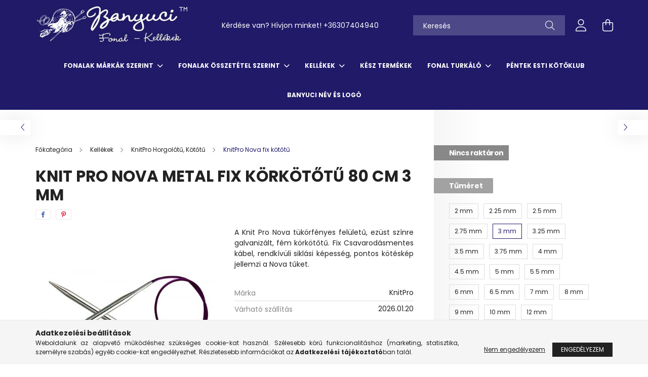

--- FILE ---
content_type: text/html; charset=UTF-8
request_url: https://banyucikezimunka.eu/knit-pro-nova-fix-korkototu-3-mm
body_size: 19389
content:
<!DOCTYPE html>
<html lang="hu">
<head>
    <meta charset="utf-8">
<meta name="description" content="Vásárolja meg Knit Pro Nova Metal Fix körkötőtű 80 cm 3 mm termékünket kedvező 1 900 Ft áron online. Gyors házhozszállítással, biztonságon online bankkártyás fb">
<meta name="robots" content="index, follow">
<meta http-equiv="X-UA-Compatible" content="IE=Edge">
<meta property="og:site_name" content="banyucikezimunka.eu" />
<meta property="og:title" content="Knit Pro Nova Metal Fix körkötőtű 80 cm 3 mm - banyucikezimu">
<meta property="og:description" content="Vásárolja meg Knit Pro Nova Metal Fix körkötőtű 80 cm 3 mm termékünket kedvező 1 900 Ft áron online. Gyors házhozszállítással, biztonságon online bankkártyás fb">
<meta property="og:type" content="product">
<meta property="og:url" content="https://banyucikezimunka.eu/knit-pro-nova-fix-korkototu-3-mm">
<meta property="og:image" content="https://banyucikezimunka.eu/img/60337/FCN_7/FCN_7.jpg">
<meta name="google-site-verification" content="LrsdFJw8d8JqEvKvS0cgkJ67BIOclAsish95bXMZWGI">
<meta name="mobile-web-app-capable" content="yes">
<meta name="apple-mobile-web-app-capable" content="yes">
<meta name="MobileOptimized" content="320">
<meta name="HandheldFriendly" content="true">

<title>Knit Pro Nova Metal Fix körkötőtű 80 cm 3 mm - banyucikezimu</title>


<script>
var service_type="shop";
var shop_url_main="https://banyucikezimunka.eu";
var actual_lang="hu";
var money_len="0";
var money_thousend=" ";
var money_dec=",";
var shop_id=60337;
var unas_design_url="https:"+"/"+"/"+"banyucikezimunka.eu"+"/"+"!common_design"+"/"+"base"+"/"+"002101"+"/";
var unas_design_code='002101';
var unas_base_design_code='2100';
var unas_design_ver=4;
var unas_design_subver=4;
var unas_shop_url='https://banyucikezimunka.eu';
var responsive="yes";
var price_nullcut_disable=1;
var config_plus=new Array();
config_plus['product_tooltip']=1;
config_plus['cart_redirect']=1;
config_plus['money_type']='Ft';
config_plus['money_type_display']='Ft';
var lang_text=new Array();

var UNAS = UNAS || {};
UNAS.shop={"base_url":'https://banyucikezimunka.eu',"domain":'banyucikezimunka.eu',"username":'banyucikezimunka.unas.hu',"id":60337,"lang":'hu',"currency_type":'Ft',"currency_code":'HUF',"currency_rate":'1',"currency_length":0,"base_currency_length":0,"canonical_url":'https://banyucikezimunka.eu/knit-pro-nova-fix-korkototu-3-mm'};
UNAS.design={"code":'002101',"page":'product_details'};
UNAS.api_auth="e2fb76294bad57483a168423081c4ffc";
UNAS.customer={"email":'',"id":0,"group_id":0,"without_registration":0};
UNAS.shop["category_id"]="353462";
UNAS.shop["sku"]="FCN_7";
UNAS.shop["product_id"]="355578842";
UNAS.shop["only_private_customer_can_purchase"] = false;
 

UNAS.text = {
    "button_overlay_close": `Bezár`,
    "popup_window": `Felugró ablak`,
    "list": `lista`,
    "updating_in_progress": `frissítés folyamatban`,
    "updated": `frissítve`,
    "is_opened": `megnyitva`,
    "is_closed": `bezárva`,
    "deleted": `törölve`,
    "consent_granted": `hozzájárulás megadva`,
    "consent_rejected": `hozzájárulás elutasítva`,
    "field_is_incorrect": `mező hibás`,
    "error_title": `Hiba!`,
    "product_variants": `termék változatok`,
    "product_added_to_cart": `A termék a kosárba került`,
    "product_added_to_cart_with_qty_problem": `A termékből csak [qty_added_to_cart] [qty_unit] került kosárba`,
    "product_removed_from_cart": `A termék törölve a kosárból`,
    "reg_title_name": `Név`,
    "reg_title_company_name": `Cégnév`,
    "number_of_items_in_cart": `Kosárban lévő tételek száma`,
    "cart_is_empty": `A kosár üres`,
    "cart_updated": `A kosár frissült`
};


UNAS.text["delete_from_compare"]= `Törlés összehasonlításból`;
UNAS.text["comparison"]= `Összehasonlítás`;

UNAS.text["delete_from_favourites"]= `Törlés a kedvencek közül`;
UNAS.text["add_to_favourites"]= `Kedvencekhez`;






window.lazySizesConfig=window.lazySizesConfig || {};
window.lazySizesConfig.loadMode=1;
window.lazySizesConfig.loadHidden=false;

window.dataLayer = window.dataLayer || [];
function gtag(){dataLayer.push(arguments)};
gtag('js', new Date());
</script>

<script src="https://banyucikezimunka.eu/!common_packages/jquery/jquery-3.2.1.js?mod_time=1759314984"></script>
<script src="https://banyucikezimunka.eu/!common_packages/jquery/plugins/migrate/migrate.js?mod_time=1759314984"></script>
<script src="https://banyucikezimunka.eu/!common_packages/jquery/plugins/autocomplete/autocomplete.js?mod_time=1759314984"></script>
<script src="https://banyucikezimunka.eu/!common_packages/jquery/plugins/tools/overlay/overlay.js?mod_time=1759314984"></script>
<script src="https://banyucikezimunka.eu/!common_packages/jquery/plugins/tools/toolbox/toolbox.expose.js?mod_time=1759314984"></script>
<script src="https://banyucikezimunka.eu/!common_packages/jquery/plugins/lazysizes/lazysizes.min.js?mod_time=1759314984"></script>
<script src="https://banyucikezimunka.eu/!common_packages/jquery/plugins/lazysizes/plugins/bgset/ls.bgset.min.js?mod_time=1759314984"></script>
<script src="https://banyucikezimunka.eu/!common_packages/jquery/own/shop_common/exploded/common.js?mod_time=1764831093"></script>
<script src="https://banyucikezimunka.eu/!common_packages/jquery/own/shop_common/exploded/common_overlay.js?mod_time=1759314984"></script>
<script src="https://banyucikezimunka.eu/!common_packages/jquery/own/shop_common/exploded/common_shop_popup.js?mod_time=1759314984"></script>
<script src="https://banyucikezimunka.eu/!common_packages/jquery/own/shop_common/exploded/page_product_details.js?mod_time=1759314984"></script>
<script src="https://banyucikezimunka.eu/!common_packages/jquery/own/shop_common/exploded/function_favourites.js?mod_time=1759314984"></script>
<script src="https://banyucikezimunka.eu/!common_packages/jquery/own/shop_common/exploded/function_compare.js?mod_time=1759314984"></script>
<script src="https://banyucikezimunka.eu/!common_packages/jquery/own/shop_common/exploded/function_recommend.js?mod_time=1759314984"></script>
<script src="https://banyucikezimunka.eu/!common_packages/jquery/own/shop_common/exploded/function_product_print.js?mod_time=1759314984"></script>
<script src="https://banyucikezimunka.eu/!common_packages/jquery/plugins/hoverintent/hoverintent.js?mod_time=1759314984"></script>
<script src="https://banyucikezimunka.eu/!common_packages/jquery/own/shop_tooltip/shop_tooltip.js?mod_time=1759314984"></script>
<script src="https://banyucikezimunka.eu/!common_packages/jquery/plugins/responsive_menu/responsive_menu-unas.js?mod_time=1759314984"></script>
<script src="https://banyucikezimunka.eu/!common_design/base/002100/main.js?mod_time=1759314986"></script>
<script src="https://banyucikezimunka.eu/!common_packages/jquery/plugins/flickity/v3/flickity.pkgd.min.js?mod_time=1759314984"></script>
<script src="https://banyucikezimunka.eu/!common_packages/jquery/plugins/toastr/toastr.min.js?mod_time=1759314984"></script>
<script src="https://banyucikezimunka.eu/!common_packages/jquery/plugins/tippy/popper-2.4.4.min.js?mod_time=1759314984"></script>
<script src="https://banyucikezimunka.eu/!common_packages/jquery/plugins/tippy/tippy-bundle.umd.min.js?mod_time=1759314984"></script>
<script src="https://banyucikezimunka.eu/!common_packages/jquery/plugins/photoswipe/photoswipe.min.js?mod_time=1759314984"></script>
<script src="https://banyucikezimunka.eu/!common_packages/jquery/plugins/photoswipe/photoswipe-ui-default.min.js?mod_time=1759314984"></script>

<link href="https://banyucikezimunka.eu/temp/shop_60337_2fac67e5ea196546fa3602ccbaac7c01.css?mod_time=1768734537" rel="stylesheet" type="text/css">

<link href="https://banyucikezimunka.eu/knit-pro-nova-fix-korkototu-3-mm" rel="canonical">
<link href="https://banyucikezimunka.eu/shop_ordered/60337/design_pic/favicon.ico" rel="shortcut icon">
<script>
        var google_consent=1;
    
        gtag('consent', 'default', {
           'ad_storage': 'denied',
           'ad_user_data': 'denied',
           'ad_personalization': 'denied',
           'analytics_storage': 'denied',
           'functionality_storage': 'denied',
           'personalization_storage': 'denied',
           'security_storage': 'granted'
        });

    
        gtag('consent', 'update', {
           'ad_storage': 'denied',
           'ad_user_data': 'denied',
           'ad_personalization': 'denied',
           'analytics_storage': 'denied',
           'functionality_storage': 'denied',
           'personalization_storage': 'denied',
           'security_storage': 'granted'
        });

        </script>
    <script async src="https://www.googletagmanager.com/gtag/js?id=UA-207463185-1"></script>    <script>
    gtag('config', 'UA-207463185-1');

        </script>
        <script>
    var google_analytics=1;

                gtag('event', 'view_item', {
              "currency": "HUF",
              "value": '1900',
              "items": [
                  {
                      "item_id": "FCN_7",
                      "item_name": "Knit Pro Nova Metal Fix körkötőtű 80 cm 3 mm",
                      "item_category": "Kellékek/KnitPro Horgolótű, Kötőtű/KnitPro Nova fix kötőtű",
                      "price": '1900'
                  }
              ],
              'non_interaction': true
            });
               </script>
       <script>
        var google_ads=1;

                gtag('event','remarketing', {
            'ecomm_pagetype': 'product',
            'ecomm_prodid': ["FCN_7"],
            'ecomm_totalvalue': 1900        });
            </script>
    

    <meta content="width=device-width, initial-scale=1.0" name="viewport" />
    <link rel="preconnect" href="https://fonts.gstatic.com">
    <link rel="preload" href="https://fonts.googleapis.com/css2?family=Poppins:wght@400;700&display=swap" as="style" />
    <link rel="stylesheet" href="https://fonts.googleapis.com/css2?family=Poppins:wght@400;700&display=swap" media="print" onload="this.media='all'">
    <noscript>
        <link rel="stylesheet" href="https://fonts.googleapis.com/css2?family=Poppins:wght@400;700&display=swap" />
    </noscript>
    
    
    
    
    

    
    
    
            
        
        
        
        
        
    
    
</head>




<body class='design_ver4 design_subver1 design_subver2 design_subver3 design_subver4' id="ud_shop_artdet">
    <div id="fb-root"></div>
    <script>
        window.fbAsyncInit = function() {
            FB.init({
                xfbml            : true,
                version          : 'v22.0'
            });
        };
    </script>
    <script async defer crossorigin="anonymous" src="https://connect.facebook.net/hu_HU/sdk.js"></script>
    <div id="image_to_cart" style="display:none; position:absolute; z-index:100000;"></div>
<div class="overlay_common overlay_warning" id="overlay_cart_add"></div>
<script>$(document).ready(function(){ overlay_init("cart_add",{"onBeforeLoad":false}); });</script>
<div id="overlay_login_outer"></div>	
	<script>
	$(document).ready(function(){
	    var login_redir_init="";

		$("#overlay_login_outer").overlay({
			onBeforeLoad: function() {
                var login_redir_temp=login_redir_init;
                if (login_redir_act!="") {
                    login_redir_temp=login_redir_act;
                    login_redir_act="";
                }

									$.ajax({
						type: "GET",
						async: true,
						url: "https://banyucikezimunka.eu/shop_ajax/ajax_popup_login.php",
						data: {
							shop_id:"60337",
							lang_master:"hu",
                            login_redir:login_redir_temp,
							explicit:"ok",
							get_ajax:"1"
						},
						success: function(data){
							$("#overlay_login_outer").html(data);
							if (unas_design_ver >= 5) $("#overlay_login_outer").modal('show');
							$('#overlay_login1 input[name=shop_pass_login]').keypress(function(e) {
								var code = e.keyCode ? e.keyCode : e.which;
								if(code.toString() == 13) {		
									document.form_login_overlay.submit();		
								}	
							});	
						}
					});
								},
			top: 50,
			mask: {
	color: "#000000",
	loadSpeed: 200,
	maskId: "exposeMaskOverlay",
	opacity: 0.7
},
			closeOnClick: (config_plus['overlay_close_on_click_forced'] === 1),
			onClose: function(event, overlayIndex) {
				$("#login_redir").val("");
			},
			load: false
		});
		
			});
	function overlay_login() {
		$(document).ready(function(){
			$("#overlay_login_outer").overlay().load();
		});
	}
	function overlay_login_remind() {
        if (unas_design_ver >= 5) {
            $("#overlay_remind").overlay().load();
        } else {
            $(document).ready(function () {
                $("#overlay_login_outer").overlay().close();
                setTimeout('$("#overlay_remind").overlay().load();', 250);
            });
        }
	}

    var login_redir_act="";
    function overlay_login_redir(redir) {
        login_redir_act=redir;
        $("#overlay_login_outer").overlay().load();
    }
	</script>  
	<div class="overlay_common overlay_info" id="overlay_remind"></div>
<script>$(document).ready(function(){ overlay_init("remind",[]); });</script>

	<script>
    	function overlay_login_error_remind() {
		$(document).ready(function(){
			load_login=0;
			$("#overlay_error").overlay().close();
			setTimeout('$("#overlay_remind").overlay().load();', 250);	
		});
	}
	</script>  
	<div class="overlay_common overlay_info" id="overlay_newsletter"></div>
<script>$(document).ready(function(){ overlay_init("newsletter",[]); });</script>

<script>
function overlay_newsletter() {
    $(document).ready(function(){
        $("#overlay_newsletter").overlay().load();
    });
}
</script>
<div class="overlay_common overlay_error" id="overlay_script"></div>
<script>$(document).ready(function(){ overlay_init("script",[]); });</script>
    <script>
    $(document).ready(function() {
        $.ajax({
            type: "GET",
            url: "https://banyucikezimunka.eu/shop_ajax/ajax_stat.php",
            data: {master_shop_id:"60337",get_ajax:"1"}
        });
    });
    </script>
    

<div id="container" class="no-slideshow  page_shop_artdet_FCN_7 filter-not-exists">
            <header class="header position-relative">
            
            <div class="header-inner">
                <div class="header-container container">
                    <div class="row gutters-5 flex-nowrap justify-content-center align-items-center">
                            <div id="header_logo_img" class="js-element logo col-auto flex-shrink-1 order-2 order-xl-1" data-element-name="header_logo">
        <div class="header_logo-img-container">
            <div class="header_logo-img-wrapper">
                                                            <a href="https://banyucikezimunka.eu/">                        <picture>
                                                                                    <img                                  width="300" height="80"
                                                                  src="https://banyucikezimunka.eu/!common_design/custom/banyucikezimunka.unas.hu/element/layout_hu_header_logo-300x80_1_default.png?time=1659446414"
                                 srcset="https://banyucikezimunka.eu/!common_design/custom/banyucikezimunka.unas.hu/element/layout_hu_header_logo-300x80_1_default.png?time=1659446414 1x, https://banyucikezimunka.eu/!common_design/custom/banyucikezimunka.unas.hu/element/layout_hu_header_logo-300x80_1_default_retina.png?time=1659446414 2x"
                                 alt="banyucikezimunka.eu"/>
                        </picture>
                        </a>                                                </div>
        </div>
    </div>


                        <div class="header__left col-auto col-xl order-1 order-xl-2">
                            <div class="d-flex align-items-center justify-content-center">
                                <button type="button" class="hamburger__btn js-hamburger-btn dropdown--btn d-xl-none" id="hamburger__btn" aria-label="hamburger button" data-btn-for=".hamburger__dropdown">
                                    <span class="hamburger__btn-icon icon--hamburger"></span>
                                </button>
                                    <div class="js-element header_text_section_2 d-none d-xl-block" data-element-name="header_text_section_2">
        <div class="element__content ">
                            <div class="element__html slide-1"><p>Kérdése van? Hívjon minket! <a href='tel:+36307404940'>+36307404940</a></p></div>
                    </div>
    </div>

                            </div>
                        </div>

                        <div class="header__right col col-xl-auto order-3 py-3 py-lg-5">
                            <div class="d-flex align-items-center justify-content-end">
                                
                                
                                <div class="search-open-btn d-block d-lg-none icon--search text-center" onclick="toggleSearch();"></div>
                                <div class="search__container">
                                    <div class="search-box position-relative ml-auto container px-0 browser-is-chrome" id="box_search_content">
    <form name="form_include_search" id="form_include_search" action="https://banyucikezimunka.eu/shop_search.php" method="get">
        <div class="box-search-group mb-0">
            <input data-stay-visible-breakpoint="992" name="search" id="box_search_input" value=""
                   aria-label="Keresés" pattern=".{3,100}" title="Hosszabb kereső kifejezést írjon be!" placeholder="Keresés"
                   type="text" maxlength="100" class="ac_input form-control js-search-input" autocomplete="off" required            >
            <div class="search-box__search-btn-outer input-group-append" title="Keresés">
                <button class="search-btn" aria-label="Keresés">
                    <span class="search-btn-icon icon--search"></span>
                </button>
            </div>
            <div class="search__loading">
                <div class="loading-spinner--small"></div>
            </div>
        </div>
        <div class="search-box__mask"></div>
    </form>
    <div class="ac_results"></div>
</div>
<script>
    $(document).ready(function(){
        $(document).on('smartSearchInputLoseFocus', function(){
            if ($('.js-search-smart-autocomplete').length>0) {
                setTimeout(function(){
                    let height = $(window).height() - ($('.js-search-smart-autocomplete').offset().top - $(window).scrollTop()) - 20;
                    $('.search-smart-autocomplete').css('max-height', height + 'px');
                }, 300);
            }
        });
    });
</script>



                                </div>
                                <div class="profil__container">
                                                <div class="profile">
            <button type="button" class="profile__btn js-profile-btn dropdown--btn" id="profile__btn" data-orders="https://banyucikezimunka.eu/shop_order_track.php" aria-label="profile button" data-btn-for=".profile__dropdown">
                <span class="profile__btn-icon icon--head"></span>
            </button>
        </div>
    
                                </div>
                                <div class="cart-box__container pr-3 pr-xl-0">
                                    <button class="cart-box__btn dropdown--btn" aria-label="cart button" type="button" data-btn-for=".cart-box__dropdown">
                                        <span class="cart-box__btn-icon icon--cart">
                                                <span id='box_cart_content' class='cart-box'>            </span>
                                        </span>
                                    </button>
                                </div>
                            </div>
                        </div>
                    </div>
                </div>
            </div>
                            <div class="header-menus d-none d-xl-block">
                    <div class="container text-center position-relative">
                        <ul class="main-menus d-none d-lg-flex justify-content-center text-left js-main-menus-content cat-menus level-0 plus-menus level-0" data-level="0">
                                <li class='cat-menu  has-child js-cat-menu-232359' data-id="232359">

        <span class="cat-menu__name font-weight-bold">
                            <a class='cat-menu__link font-weight-bold' href='#' >
                            Fonalak márkák szerint            </a>
        </span>

        			    <div class="cat-menu__sublist js-sublist level-1 ">
        <div class="sublist-inner js-sublist-inner ps__child--consume">
            <div class="cat-menu__sublist-inner d-flex">
                <div class="flex-grow-1">
                    <ul class="cat-menus level-1 row" data-level="cat-level-1">
                                                    <li class="col-2 mb-5 cat-menu has-child js-cat-menu-606072" data-id="606072">
                                <span class="cat-menu__name text-uppercase font-weight-bold" >
                                    <a class="cat-menu__link" href="https://banyucikezimunka.eu/fonalak-markak-szerint/alize" >
                                    Alize
                                                                            </a>
                                </span>
                                                                        <div class="cat-menu__list level-2">
        <ul class="cat-menus level-2" data-level="cat-level-2">
                            <li class="cat-menu js-cat-menu-632669" data-id="632669">
                    <span class="cat-menu__name" >
                        <a class="cat-menu__link" href="https://banyucikezimunka.eu/fonalak-markak-szerint/alize/baby-best" >                        Baby Best
                                                    </a>                    </span>
                                    </li>
                            <li class="cat-menu js-cat-menu-903080" data-id="903080">
                    <span class="cat-menu__name" >
                        <a class="cat-menu__link" href="https://banyucikezimunka.eu/fonalak-markak-szerint/alize/superwash-100" >                        Superwash 100
                                                    </a>                    </span>
                                    </li>
                            <li class="cat-menu js-cat-menu-768914" data-id="768914">
                    <span class="cat-menu__name" >
                        <a class="cat-menu__link" href="https://banyucikezimunka.eu/fonalak-markak-szerint/alize/velluto" >                        Velluto
                                                    </a>                    </span>
                                    </li>
                                </ul>
    </div>


                                                            </li>
                                                    <li class="col-2 mb-5 cat-menu has-child js-cat-menu-316270" data-id="316270">
                                <span class="cat-menu__name text-uppercase font-weight-bold" >
                                    <a class="cat-menu__link" href="https://banyucikezimunka.eu/fonalak-markak-szerint/etrofil" >
                                    Etrofil
                                                                            </a>
                                </span>
                                                                        <div class="cat-menu__list level-2">
        <ul class="cat-menus level-2" data-level="cat-level-2">
                            <li class="cat-menu js-cat-menu-599228" data-id="599228">
                    <span class="cat-menu__name" >
                        <a class="cat-menu__link" href="https://banyucikezimunka.eu/fonalak-markak-szerint/etrofil/etrofil-bambino-lux-wool" >                        Etrofil Bambino Lux Wool
                                                    </a>                    </span>
                                    </li>
                            <li class="cat-menu js-cat-menu-864493" data-id="864493">
                    <span class="cat-menu__name" >
                        <a class="cat-menu__link" href="https://banyucikezimunka.eu/fonalak-markak-szerint/etrofil/re-public" >                        Re-Public
                                                    </a>                    </span>
                                    </li>
                                </ul>
    </div>


                                                            </li>
                                                    <li class="col-2 mb-5 cat-menu has-child js-cat-menu-332916" data-id="332916">
                                <span class="cat-menu__name text-uppercase font-weight-bold" >
                                    <a class="cat-menu__link" href="https://banyucikezimunka.eu/fonalak-markak-szerint/vlna-hep" >
                                    VLNA-HEP
                                                                            </a>
                                </span>
                                                                        <div class="cat-menu__list level-2">
        <ul class="cat-menus level-2" data-level="cat-level-2">
                            <li class="cat-menu js-cat-menu-969996" data-id="969996">
                    <span class="cat-menu__name" >
                        <a class="cat-menu__link" href="https://banyucikezimunka.eu/spl/969996/VLNA-HEP-Socks" >                        VLNA-HEP Socks
                                                    </a>                    </span>
                                    </li>
                            <li class="cat-menu js-cat-menu-784528" data-id="784528">
                    <span class="cat-menu__name" >
                        <a class="cat-menu__link" href="https://banyucikezimunka.eu/VLNA-HEP" >                        VLNA-HEP Best Socks öncsíkozó zoknifonal
                                                    </a>                    </span>
                                    </li>
                                </ul>
    </div>


                                                            </li>
                                                    <li class="col-2 mb-5 cat-menu has-child js-cat-menu-419365" data-id="419365">
                                <span class="cat-menu__name text-uppercase font-weight-bold" >
                                    <a class="cat-menu__link" href="https://banyucikezimunka.eu/fonalak-markak-szerint/wolans-bunny-baby" >
                                    WOLANS Bunny Baby
                                                                            </a>
                                </span>
                                                                        <div class="cat-menu__list level-2">
        <ul class="cat-menus level-2" data-level="cat-level-2">
                            <li class="cat-menu js-cat-menu-840440" data-id="840440">
                    <span class="cat-menu__name" >
                        <a class="cat-menu__link" href="https://banyucikezimunka.eu/WOLANS-Bunny-Baby-fonalak/Zsenilia-box" >                        Zsenília box amigurumisoknak
                                                    </a>                    </span>
                                    </li>
                                </ul>
    </div>


                                                            </li>
                                                    <li class="col-2 mb-5 cat-menu has-child js-cat-menu-239861" data-id="239861">
                                <span class="cat-menu__name text-uppercase font-weight-bold" >
                                    <a class="cat-menu__link" href="https://banyucikezimunka.eu/fonalak-markak-szerint/yarn-art" >
                                    Yarn Art
                                                                            </a>
                                </span>
                                                                        <div class="cat-menu__list level-2">
        <ul class="cat-menus level-2" data-level="cat-level-2">
                            <li class="cat-menu js-cat-menu-720721" data-id="720721">
                    <span class="cat-menu__name" >
                        <a class="cat-menu__link" href="https://banyucikezimunka.eu/Adore" >                        Adore
                                                    </a>                    </span>
                                    </li>
                            <li class="cat-menu js-cat-menu-370225" data-id="370225">
                    <span class="cat-menu__name" >
                        <a class="cat-menu__link" href="https://banyucikezimunka.eu/AdoreDream" >                        Adore Dream
                                                    </a>                    </span>
                                    </li>
                            <li class="cat-menu js-cat-menu-353843" data-id="353843">
                    <span class="cat-menu__name" >
                        <a class="cat-menu__link" href="https://banyucikezimunka.eu/fonalak-markak-szerint/yarn-art/eco-cotton" >                        Eco Cotton
                                                    </a>                    </span>
                                    </li>
                            <li class="cat-menu js-cat-menu-250374" data-id="250374">
                    <span class="cat-menu__name" >
                        <a class="cat-menu__link" href="https://banyucikezimunka.eu/fonalak-markak-szerint/yarn-art/elite" >                        Elite
                                                    </a>                    </span>
                                    </li>
                            <li class="cat-menu js-cat-menu-593348" data-id="593348">
                    <span class="cat-menu__name" >
                        <a class="cat-menu__link" href="https://banyucikezimunka.eu/fonalak-markak-szerint/yarn-art/etamin" >                        Etamin
                                                    </a>                    </span>
                                    </li>
                            <li class="cat-menu js-cat-menu-398335" data-id="398335">
                    <span class="cat-menu__name" >
                        <a class="cat-menu__link" href="https://banyucikezimunka.eu/fonalak-markak-szerint/yarn-art/macrame-cotton" >                        Macrame Cotton
                                                    </a>                    </span>
                                    </li>
                                </ul>
    </div>


                                                            </li>
                                                    <li class="col-2 mb-5 cat-menu js-cat-menu-470108" data-id="470108">
                                <span class="cat-menu__name text-uppercase font-weight-bold" >
                                    <a class="cat-menu__link" href="https://banyucikezimunka.eu/fonalak-markak-szerint/mondial-merino-fine" >
                                    Mondial Merino Fine
                                                                            </a>
                                </span>
                                                            </li>
                                            </ul>
                </div>
                            </div>
        </div>
    </div>


            </li>
    <li class='cat-menu  has-child js-cat-menu-367564' data-id="367564">

        <span class="cat-menu__name font-weight-bold">
                            <a class='cat-menu__link font-weight-bold' href='#' >
                            Fonalak összetétel szerint            </a>
        </span>

        			    <div class="cat-menu__sublist js-sublist level-1 ">
        <div class="sublist-inner js-sublist-inner ps__child--consume">
            <div class="cat-menu__sublist-inner d-flex">
                <div class="flex-grow-1">
                    <ul class="cat-menus level-1 row" data-level="cat-level-1">
                                                    <li class="col-2 mb-5 cat-menu js-cat-menu-198527" data-id="198527">
                                <span class="cat-menu__name text-uppercase font-weight-bold" >
                                    <a class="cat-menu__link" href="https://banyucikezimunka.eu/fonalak-osszetetel-szerint/organikus-merinogyapju" >
                                    Organikus merinógyapjú
                                                                            </a>
                                </span>
                                                            </li>
                                                    <li class="col-2 mb-5 cat-menu js-cat-menu-390163" data-id="390163">
                                <span class="cat-menu__name text-uppercase font-weight-bold" >
                                    <a class="cat-menu__link" href="https://banyucikezimunka.eu/fonalak-osszetetel-szerint/szuz-merinogyapju" >
                                    Szűz merinogyapjú
                                                                            </a>
                                </span>
                                                            </li>
                                                    <li class="col-2 mb-5 cat-menu js-cat-menu-168989" data-id="168989">
                                <span class="cat-menu__name text-uppercase font-weight-bold" >
                                    <a class="cat-menu__link" href="https://banyucikezimunka.eu/fonalak-osszetetel-szerint/pamut" >
                                    Pamut
                                                                            </a>
                                </span>
                                                            </li>
                                                    <li class="col-2 mb-5 cat-menu js-cat-menu-389481" data-id="389481">
                                <span class="cat-menu__name text-uppercase font-weight-bold" >
                                    <a class="cat-menu__link" href="https://banyucikezimunka.eu/fonalak-osszetetel-szerint/gyapju" >
                                    Gyapjú
                                                                            </a>
                                </span>
                                                            </li>
                                                    <li class="col-2 mb-5 cat-menu js-cat-menu-975606" data-id="975606">
                                <span class="cat-menu__name text-uppercase font-weight-bold" >
                                    <a class="cat-menu__link" href="https://banyucikezimunka.eu/fonalak-osszetetel-szerint/akril" >
                                    Akril
                                                                            </a>
                                </span>
                                                            </li>
                                                    <li class="col-2 mb-5 cat-menu js-cat-menu-125087" data-id="125087">
                                <span class="cat-menu__name text-uppercase font-weight-bold" >
                                    <a class="cat-menu__link" href="https://banyucikezimunka.eu/fonalak-osszetetel-szerint/bambusz" >
                                    Bambusz
                                                                            </a>
                                </span>
                                                            </li>
                                                    <li class="col-2 mb-5 cat-menu js-cat-menu-725976" data-id="725976">
                                <span class="cat-menu__name text-uppercase font-weight-bold" >
                                    <a class="cat-menu__link" href="https://banyucikezimunka.eu/fonalak-osszetetel-szerint/poliamid" >
                                    Poliamid
                                                                            </a>
                                </span>
                                                            </li>
                                                    <li class="col-2 mb-5 cat-menu js-cat-menu-221098" data-id="221098">
                                <span class="cat-menu__name text-uppercase font-weight-bold" >
                                    <a class="cat-menu__link" href="https://banyucikezimunka.eu/fonalak-osszetetel-szerint/mikro-polyester" >
                                    Mikro polyester
                                                                            </a>
                                </span>
                                                            </li>
                                                    <li class="col-2 mb-5 cat-menu js-cat-menu-399001" data-id="399001">
                                <span class="cat-menu__name text-uppercase font-weight-bold" >
                                    <a class="cat-menu__link" href="https://banyucikezimunka.eu/fonalak-osszetetel-szerint/polyester" >
                                    Polyester
                                                                            </a>
                                </span>
                                                            </li>
                                            </ul>
                </div>
                            </div>
        </div>
    </div>


            </li>
    <li class='cat-menu  has-child js-cat-menu-859314' data-id="859314">

        <span class="cat-menu__name font-weight-bold">
                            <a class='cat-menu__link font-weight-bold' href='#' >
                            Kellékek            </a>
        </span>

        			    <div class="cat-menu__sublist js-sublist level-1 ">
        <div class="sublist-inner js-sublist-inner ps__child--consume">
            <div class="cat-menu__sublist-inner d-flex">
                <div class="flex-grow-1">
                    <ul class="cat-menus level-1 row" data-level="cat-level-1">
                                                    <li class="col-2 mb-5 cat-menu has-child js-cat-menu-872755" data-id="872755">
                                <span class="cat-menu__name text-uppercase font-weight-bold" >
                                    <a class="cat-menu__link" href="https://banyucikezimunka.eu/kellekek/knitpro-horgolotu-kototu" >
                                    KnitPro Horgolótű, Kötőtű
                                                                            </a>
                                </span>
                                                                        <div class="cat-menu__list level-2">
        <ul class="cat-menus level-2" data-level="cat-level-2">
                            <li class="cat-menu js-cat-menu-724991" data-id="724991">
                    <span class="cat-menu__name" >
                        <a class="cat-menu__link" href="https://banyucikezimunka.eu/kellekek/knitpro-horgolotu-kototu/knitpro-horgolotu" >                        KnitPro horgolótű
                                                    </a>                    </span>
                                    </li>
                            <li class="cat-menu js-cat-menu-353462" data-id="353462">
                    <span class="cat-menu__name" >
                        <a class="cat-menu__link" href="https://banyucikezimunka.eu/kellekek/knitpro-horgolotu-kototu/knitpro-nova-fix-kototu" >                        KnitPro Nova fix kötőtű
                                                    </a>                    </span>
                                    </li>
                            <li class="cat-menu js-cat-menu-250232" data-id="250232">
                    <span class="cat-menu__name" >
                        <a class="cat-menu__link" href="https://banyucikezimunka.eu/kellekek/knitpro-horgolotu-kototu/kototuveg" >                        Kötőtűvég
                                                    </a>                    </span>
                                    </li>
                            <li class="cat-menu js-cat-menu-383870" data-id="383870">
                    <span class="cat-menu__name" >
                        <a class="cat-menu__link" href="https://banyucikezimunka.eu/kellekek/knitpro-horgolotu-kototu/knitpro-horgolotu-szettek" >                        KnitPro horgolótű szettek
                                                    </a>                    </span>
                                    </li>
                            <li class="cat-menu js-cat-menu-527856" data-id="527856">
                    <span class="cat-menu__name" >
                        <a class="cat-menu__link" href="https://banyucikezimunka.eu/kellekek/knitpro-horgolotu-kototu/knitpro-kototu-szettek" >                        KnitPro kötőtű szettek
                                                    </a>                    </span>
                                    </li>
                                </ul>
    </div>


                                                            </li>
                                                    <li class="col-2 mb-5 cat-menu has-child js-cat-menu-623359" data-id="623359">
                                <span class="cat-menu__name text-uppercase font-weight-bold" >
                                    <a class="cat-menu__link" href="https://banyucikezimunka.eu/kellekek/knitpro-kellekek" >
                                    KnitPro kellékek
                                                                            </a>
                                </span>
                                                                        <div class="cat-menu__list level-2">
        <ul class="cat-menus level-2" data-level="cat-level-2">
                            <li class="cat-menu js-cat-menu-636552" data-id="636552">
                    <span class="cat-menu__name" >
                        <a class="cat-menu__link" href="https://banyucikezimunka.eu/kellekek/knitpro-kellekek/knitpro-kabelek" >                        KnitPro kábelek
                                                    </a>                    </span>
                                    </li>
                            <li class="cat-menu js-cat-menu-868174" data-id="868174">
                    <span class="cat-menu__name" >
                        <a class="cat-menu__link" href="https://banyucikezimunka.eu/kellekek/knitpro-kellekek/fonalgombolyito" >                        KnitPro Fonalgombolyító
                                                    </a>                    </span>
                                    </li>
                            <li class="cat-menu js-cat-menu-221874" data-id="221874">
                    <span class="cat-menu__name" >
                        <a class="cat-menu__link" href="https://banyucikezimunka.eu/kellekek/knitpro-kellekek/knitpro-tumeret-meghatarozo" >                        KnitPro tűméret meghatározó
                                                    </a>                    </span>
                                    </li>
                            <li class="cat-menu js-cat-menu-931393" data-id="931393">
                    <span class="cat-menu__name" >
                        <a class="cat-menu__link" href="https://banyucikezimunka.eu/kellekek/knitpro-kellekek/motolla" >                        KnitPro Motolla
                                                    </a>                    </span>
                                    </li>
                            <li class="cat-menu js-cat-menu-572166" data-id="572166">
                    <span class="cat-menu__name" >
                        <a class="cat-menu__link" href="https://banyucikezimunka.eu/kellekek/knitpro-kellekek/szemtarto-szett" >                        KnitPro Szemtartó szett
                                                    </a>                    </span>
                                    </li>
                            <li class="cat-menu js-cat-menu-717517" data-id="717517">
                    <span class="cat-menu__name" >
                        <a class="cat-menu__link" href="https://banyucikezimunka.eu/kellekek/knitpro-kellekek/knit-pro-tumeretezo" >                        Knit Pro tűméretező
                                                    </a>                    </span>
                                    </li>
                                </ul>
    </div>


                                                            </li>
                                                    <li class="col-2 mb-5 cat-menu js-cat-menu-902812" data-id="902812">
                                <span class="cat-menu__name text-uppercase font-weight-bold" >
                                    <a class="cat-menu__link" href="https://banyucikezimunka.eu/kellekek/Knit-Pro-Mindful-Collection" >
                                    Knit Pro Mindful Collection
                                                                            </a>
                                </span>
                                                            </li>
                                                    <li class="col-2 mb-5 cat-menu js-cat-menu-873793" data-id="873793">
                                <span class="cat-menu__name text-uppercase font-weight-bold" >
                                    <a class="cat-menu__link" href="https://banyucikezimunka.eu/PomPom" >
                                    PomPom
                                                                            </a>
                                </span>
                                                            </li>
                                            </ul>
                </div>
                            </div>
        </div>
    </div>


            </li>
    <li class='cat-menu  js-cat-menu-370366' data-id="370366">

        <span class="cat-menu__name font-weight-bold">
                            <a class='cat-menu__link font-weight-bold' href='https://banyucikezimunka.eu/kesz-termekek' >
                            Kész termékek            </a>
        </span>

            </li>
    <li class='cat-menu  has-child js-cat-menu-916344' data-id="916344">

        <span class="cat-menu__name font-weight-bold">
                            <a class='cat-menu__link font-weight-bold' href='#' >
                            Fonal turkáló            </a>
        </span>

        			    <div class="cat-menu__sublist js-sublist level-1 ">
        <div class="sublist-inner js-sublist-inner ps__child--consume">
            <div class="cat-menu__sublist-inner d-flex">
                <div class="flex-grow-1">
                    <ul class="cat-menus level-1 row" data-level="cat-level-1">
                                                    <li class="col-2 mb-5 cat-menu js-cat-menu-274238" data-id="274238">
                                <span class="cat-menu__name text-uppercase font-weight-bold" >
                                    <a class="cat-menu__link" href="https://banyucikezimunka.eu/spl/274238/Laines-du-Nord-Ecotone" >
                                    Laines du Nord Ecotone
                                                                            </a>
                                </span>
                                                            </li>
                                                    <li class="col-2 mb-5 cat-menu js-cat-menu-474581" data-id="474581">
                                <span class="cat-menu__name text-uppercase font-weight-bold" >
                                    <a class="cat-menu__link" href="https://banyucikezimunka.eu/spl/474581/VlnaHep-Socks-Tweed" >
                                    VlnaHep Socks Tweed
                                                                            </a>
                                </span>
                                                            </li>
                                            </ul>
                </div>
                            </div>
        </div>
    </div>


            </li>

<script>
    $(document).ready(function () {
                    $('.cat-menu.has-child > .cat-menu__name').click(function () {
                let thisCatMenu = $(this).parent();
                let thisMainMenusContent = $('.js-main-menus-content');
                let thisCatMenuList = thisCatMenu.closest('[data-level]');
                let thisCatLevel = thisCatMenuList.data('level');

                if (thisCatLevel === "0") {
                    /*remove is-opened class form the rest menus (cat+plus)*/
                    thisMainMenusContent.find('.is-opened').not(thisCatMenu).removeClass('is-opened');
                } else {
                    /*remove is-opened class form the siblings cat menus */
                    thisCatMenuList.find('.is-opened').not(thisCatMenu).removeClass('is-opened');
                }

                if (thisCatMenu.hasClass('is-opened')) {
                    thisCatMenu.removeClass('is-opened');
                    $('html').removeClass('cat-level-' +thisCatLevel +'-is-opened');
                } else {
                    thisCatMenu.addClass('is-opened');
                    $('html').addClass('cat-level-' +thisCatLevel +'-is-opened').removeClass('menu-level-0-is-opened');
                }
            });
            });
</script>

                            			<li class="plus-menu" data-id="535931">
			<span class="plus-menu__name font-weight-bold">
									<a class="plus-menu__link" href="https://banyucikezimunka.eu/kotoklub" >
									Péntek esti kötőklub
				</a>
			</span>
					</li>
			<li class="plus-menu" data-id="167086">
			<span class="plus-menu__name font-weight-bold">
									<a class="plus-menu__link" href="https://banyucikezimunka.eu/banyuci-nev-logo" >
									Banyuci név és logó
				</a>
			</span>
					</li>
		<script>
		$(document).ready(function () {
							$('.plus-menu.has-child > .plus-menu__name').click(function () {
					var thisPlusMenu = $(this).parent();
					var thisMainMenusContent = $('.js-main-menus-content');
					var thisPlusMenuList = thisPlusMenu.closest('[data-level]');
					var thisMenuLevel = thisPlusMenuList.data('level');

					if (thisMenuLevel === "0") {
						/*remove is-opened class form the rest menus (cat+plus)*/
						thisMainMenusContent.find('.has-child.is-opened').not(thisPlusMenu).removeClass('is-opened');
					} else {
						/*remove is-opened class form the siblings plus menus */
						thisPlusMenuList.find('.has-child.is-opened').not(thisPlusMenu).removeClass('is-opened');
					}

					if (thisPlusMenu.hasClass('is-opened')) {
						thisPlusMenu.removeClass('is-opened');
						$('html').removeClass('menu-level-' + thisMenuLevel +'-is-opened');
					} else {
						thisPlusMenu.addClass('is-opened');
						$('html').addClass('menu-level-' + thisMenuLevel +'-is-opened').removeClass('cat-level-0-is-opened');
					}
				});
					});
	</script>


                        </ul>
                    </div>
                </div>
                    </header>
    
            <main class="main">
            <div class="main__content">
                                
                <div class="page_content_outer">
                    
<link rel="stylesheet" type="text/css" href="https://banyucikezimunka.eu/!common_packages/jquery/plugins/photoswipe/css/default-skin.min.css">
<link rel="stylesheet" type="text/css" href="https://banyucikezimunka.eu/!common_packages/jquery/plugins/photoswipe/css/photoswipe.min.css">


<script>
    var $clickElementToInitPs = '.js-init-ps';

    var initPhotoSwipeFromDOM = function() {
        var $pswp = $('.pswp')[0];
        var $psDatas = $('.photoSwipeDatas');

        $psDatas.each( function() {
            var $pics = $(this),
                getItems = function() {
                    var items = [];
                    $pics.find('a').each(function() {
                        var $this = $(this),
                            $href   = $this.attr('href'),
                            $size   = $this.data('size').split('x'),
                            $width  = $size[0],
                            $height = $size[1],
                            item = {
                                src : $href,
                                w   : $width,
                                h   : $height
                            };
                        items.push(item);
                    });
                    return items;
                };

            var items = getItems();

            $($clickElementToInitPs).on('click', function (event) {
                var $this = $(this);
                event.preventDefault();

                var $index = parseInt($this.attr('data-loop-index'));
                var options = {
                    index: $index,
                    history: false,
                    bgOpacity: 0.5,
                    shareEl: false,
                    showHideOpacity: true,
                    getThumbBoundsFn: function (index) {
                        /** azon képeről nagyítson a photoswipe, melyek láthatók
                        **/
                        var thumbnails = $($clickElementToInitPs).map(function() {
                            var $this = $(this);
                            if ($this.is(":visible")) {
                                return this;
                            }
                        }).get();
                        var thumbnail = thumbnails[index];
                        var pageYScroll = window.pageYOffset || document.documentElement.scrollTop;
                        var zoomedImgHeight = items[index].h;
                        var zoomedImgWidth = items[index].w;
                        var zoomedImgRatio = zoomedImgHeight / zoomedImgWidth;
                        var rect = thumbnail.getBoundingClientRect();
                        var zoomableImgHeight = rect.height;
                        var zoomableImgWidth = rect.width;
                        var zoomableImgRatio = (zoomableImgHeight / zoomableImgWidth);
                        var offsetY = 0;
                        var offsetX = 0;
                        var returnWidth = zoomableImgWidth;

                        if (zoomedImgRatio < 1) { /* a nagyított kép fekvő */
                            if (zoomedImgWidth < zoomableImgWidth) { /*A nagyított kép keskenyebb */
                                offsetX = (zoomableImgWidth - zoomedImgWidth) / 2;
                                offsetY = (Math.abs(zoomableImgHeight - zoomedImgHeight)) / 2;
                                returnWidth = zoomedImgWidth;
                            } else { /*A nagyított kép szélesebb */
                                offsetY = (zoomableImgHeight - (zoomableImgWidth * zoomedImgRatio)) / 2;
                            }

                        } else if (zoomedImgRatio > 1) { /* a nagyított kép álló */
                            if (zoomedImgHeight < zoomableImgHeight) { /*A nagyított kép alacsonyabb */
                                offsetX = (zoomableImgWidth - zoomedImgWidth) / 2;
                                offsetY = (zoomableImgHeight - zoomedImgHeight) / 2;
                                returnWidth = zoomedImgWidth;
                            } else { /*A nagyított kép magasabb */
                                offsetX = (zoomableImgWidth - (zoomableImgHeight / zoomedImgRatio)) / 2;
                                if (zoomedImgRatio > zoomableImgRatio) returnWidth = zoomableImgHeight / zoomedImgRatio;
                            }
                        } else { /*A nagyított kép négyzetes */
                            if (zoomedImgWidth < zoomableImgWidth) { /*A nagyított kép keskenyebb */
                                offsetX = (zoomableImgWidth - zoomedImgWidth) / 2;
                                offsetY = (Math.abs(zoomableImgHeight - zoomedImgHeight)) / 2;
                                returnWidth = zoomedImgWidth;
                            } else { /*A nagyított kép szélesebb */
                                offsetY = (zoomableImgHeight - zoomableImgWidth) / 2;
                            }
                        }

                        return {x: rect.left + offsetX, y: rect.top + pageYScroll + offsetY, w: returnWidth};
                    },
                    getDoubleTapZoom: function (isMouseClick, item) {
                        if (isMouseClick) {
                            return 1;
                        } else {
                            return item.initialZoomLevel < 0.7 ? 1 : 1.5;
                        }
                    }
                };

                var photoSwipe = new PhotoSwipe($pswp, PhotoSwipeUI_Default, items, options);
                photoSwipe.init();
            });
        });
    };
</script>

    
    
<div id='page_artdet_content' class='artdet artdet--type-1 position-relative'>

    
            <div class="artdet__pagination-wrap">
            <div class='artdet__pagination-btn artdet__pagination-prev desktop d-none d-md-flex' onclick="product_det_prevnext('https://banyucikezimunka.eu/knit-pro-nova-fix-korkototu-3-mm','?cat=353462&sku=FCN_7&action=prev_js')">
                <div class="icon--arrow-left"></div>
            </div>
            <div class='artdet__pagination-btn artdet__pagination-next desktop d-none d-md-flex' onclick="product_det_prevnext('https://banyucikezimunka.eu/knit-pro-nova-fix-korkototu-3-mm','?cat=353462&sku=FCN_7&action=next_js')">
                <div class="icon--arrow-right"></div>
            </div>
        </div>
    
    <script>
<!--
var lang_text_warning=`Figyelem!`
var lang_text_required_fields_missing=`Kérjük töltse ki a kötelező mezők mindegyikét!`
function formsubmit_artdet() {
   cart_add("FCN_7","",null,1)
}
$(document).ready(function(){
	select_base_price("FCN_7",1);
	
	
});
// -->
</script>


    <form name="form_temp_artdet">


        <div class="artdet__pic-data-wrap js-product">
            <div class="container">
                <div class="row">
                    <div class='artdet__img-data-left col-md-7 col-lg-8'>
                        <div class="prev-next-breadcrumb row align-items-center">
                                                            <div class='artdet__pagination-btn artdet__pagination-prev mobile d-md-none' onclick="product_det_prevnext('https://banyucikezimunka.eu/knit-pro-nova-fix-korkototu-3-mm','?cat=353462&sku=FCN_7&action=prev_js')">
                                    <div class="icon--arrow-left"></div>
                                </div>
                                                        <div class="col text-center text-md-left">        <nav class="breadcrumb__inner  font-s cat-level-3">
        <span class="breadcrumb__item breadcrumb__home is-clickable">
            <a href="https://banyucikezimunka.eu/fokategoria" class="breadcrumb-link breadcrumb-home-link" aria-label="Főkategória" title="Főkategória">
                <span class='breadcrumb__text'>Főkategória</span>
            </a>
        </span>
                    <span class="breadcrumb__item">
                                    <a href="https://banyucikezimunka.eu/kellekek" class="breadcrumb-link">
                        <span class="breadcrumb__text">Kellékek</span>
                    </a>
                
                <script>
                    $("document").ready(function(){
                        $(".js-cat-menu-859314").addClass("is-selected");
                    });
                </script>
            </span>
                    <span class="breadcrumb__item visible-on-product-list">
                                    <a href="https://banyucikezimunka.eu/kellekek/knitpro-horgolotu-kototu" class="breadcrumb-link">
                        <span class="breadcrumb__text">KnitPro Horgolótű, Kötőtű</span>
                    </a>
                
                <script>
                    $("document").ready(function(){
                        $(".js-cat-menu-872755").addClass("is-selected");
                    });
                </script>
            </span>
                    <span class="breadcrumb__item">
                                    <a href="https://banyucikezimunka.eu/kellekek/knitpro-horgolotu-kototu/knitpro-nova-fix-kototu" class="breadcrumb-link">
                        <span class="breadcrumb__text">KnitPro Nova fix kötőtű</span>
                    </a>
                
                <script>
                    $("document").ready(function(){
                        $(".js-cat-menu-353462").addClass("is-selected");
                    });
                </script>
            </span>
            </nav>
</div>
                                                            <div class='artdet__pagination-btn artdet__pagination-next mobile d-md-none' onclick="product_det_prevnext('https://banyucikezimunka.eu/knit-pro-nova-fix-korkototu-3-mm','?cat=353462&sku=FCN_7&action=next_js')">
                                    <div class="icon--arrow-right"></div>
                                </div>
                                                    </div>
                        <div class="artdet__name-wrap mb-4">
                            <div class="d-flex flex-wrap align-items-center mb-3">
                                                                <h1 class='artdet__name line-clamp--3-12 mb-0 font-weight-bold text-uppercase'>Knit Pro Nova Metal Fix körkötőtű 80 cm 3 mm
</h1>
                            </div>

                                                                                        <div class="artdet__social font-s d-flex align-items-center">
                                                                                                                        <button class="artdet__social-icon artdet__social-icon--facebook" type="button" aria-label="facebook" data-tippy="facebook" onclick='window.open("https://www.facebook.com/sharer.php?u=https%3A%2F%2Fbanyucikezimunka.eu%2Fknit-pro-nova-fix-korkototu-3-mm")'></button>
                                                                                    <button class="artdet__social-icon artdet__social-icon--pinterest" type="button" aria-label="pinterest" data-tippy="pinterest" onclick='window.open("http://www.pinterest.com/pin/create/button/?url=https%3A%2F%2Fbanyucikezimunka.eu%2Fknit-pro-nova-fix-korkototu-3-mm&media=https%3A%2F%2Fbanyucikezimunka.eu%2Fimg%2F60337%2FFCN_7%2FFCN_7.jpg&description=Knit+Pro+Nova+Metal+Fix+k%C3%B6rk%C3%B6t%C5%91t%C5%B1+80+cm+3+mm")'></button>
                                                                                                                                                        <div class="artdet__social-icon artdet__social-icon--fb-like d-flex"><div class="fb-like" data-href="https://banyucikezimunka.eu/knit-pro-nova-fix-korkototu-3-mm" data-width="95" data-layout="button_count" data-action="like" data-size="small" data-share="false" data-lazy="true"></div><style type="text/css">.fb-like.fb_iframe_widget > span { height: 21px !important; }</style></div>
                                                                    </div>
                                                    </div>
                        <div class="row">
                            <div class="artdet__img-outer col-xl-6">
                                		                                <div class='artdet__img-inner has-image'>
                                                                        
                                    <div class="artdet__alts js-alts carousel mb-5" data-flickity='{ "cellAlign": "left", "contain": true, "lazyLoad": true, "watchCSS": true }'>
                                        <div class="carousel-cell artdet__alt-img js-init-ps" data-loop-index="0">
                                            		                                            <img class="artdet__img-main" width="440" height="440"
                                                 src="https://banyucikezimunka.eu/img/60337/FCN_7/440x440,r/FCN_7.jpg?time=1708504156"
                                                 srcset="https://banyucikezimunka.eu/img/60337/FCN_7/616x616,r/FCN_7.jpg?time=1708504156 1.4x"                                                  alt="Knit Pro Nova Metal Fix körkötőtű 80 cm 3 mm" title="Knit Pro Nova Metal Fix körkötőtű 80 cm 3 mm" id="main_image" />
                                        </div>
                                                                                                                                    <div class="carousel-cell artdet__alt-img js-init-ps d-lg-none" data-loop-index="1">
                                                    <img class="artdet__img--alt carousel__lazy-image" width="440" height="440"
                                                         src="https://banyucikezimunka.eu/main_pic/space.gif"
                                                         data-flickity-lazyload-src="https://banyucikezimunka.eu/img/60337/FCN_7_altpic_1/440x440,r/FCN_7.jpg?time=1708504156"
                                                                                                                            data-flickity-lazyload-srcset="https://banyucikezimunka.eu/img/60337/FCN_7_altpic_1/616x616,r/FCN_7.jpg?time=1708504156 1.4x"
                                                                                                                     alt="Knit Pro Nova Metal Fix körkötőtű 80 cm 3 mm" title="Knit Pro Nova Metal Fix körkötőtű 80 cm 3 mm" />
                                                </div>
                                                                                            <div class="carousel-cell artdet__alt-img js-init-ps d-lg-none" data-loop-index="2">
                                                    <img class="artdet__img--alt carousel__lazy-image" width="440" height="440"
                                                         src="https://banyucikezimunka.eu/main_pic/space.gif"
                                                         data-flickity-lazyload-src="https://banyucikezimunka.eu/img/60337/FCN_7_altpic_2/440x440,r/FCN_7.jpg?time=1708504156"
                                                                                                                            data-flickity-lazyload-srcset="https://banyucikezimunka.eu/img/60337/FCN_7_altpic_2/616x616,r/FCN_7.jpg?time=1708504156 1.4x"
                                                                                                                     alt="Knit Pro Nova Metal Fix körkötőtű 80 cm 3 mm" title="Knit Pro Nova Metal Fix körkötőtű 80 cm 3 mm" />
                                                </div>
                                                                                                                        </div>

                                                                            <div class="artdet__img-thumbs d-none d-lg-block mb-5">
                                            <div class="row gutters-5">
                                                <div class="col-md-4 d-none">
                                                    <div class="artdet__img--thumb-wrap">
                                                        <img class="artdet__img--thumb-main lazyload" width="140" height="140"
                                                             src="https://banyucikezimunka.eu/main_pic/space.gif"
                                                             data-src="https://banyucikezimunka.eu/img/60337/FCN_7/140x140,r/FCN_7.jpg?time=1708504156"
                                                                                                                          data-srcset="https://banyucikezimunka.eu/img/60337/FCN_7/280x280,r/FCN_7.jpg?time=1708504156 2x"
                                                                                                                          alt="Knit Pro Nova Metal Fix körkötőtű 80 cm 3 mm" title="Knit Pro Nova Metal Fix körkötőtű 80 cm 3 mm" />
                                                    </div>
                                                </div>
                                                                                                <div class="col-md-4">
                                                    <div class="artdet__img--thumb-wrap js-init-ps" data-loop-index="1">
                                                        <img class="artdet__img--thumb lazyload" width="140" height="140"
                                                             src="https://banyucikezimunka.eu/main_pic/space.gif"
                                                             data-src="https://banyucikezimunka.eu/img/60337/FCN_7_altpic_1/140x140,r/FCN_7.jpg?time=1708504156"
                                                                                                                          data-srcset="https://banyucikezimunka.eu/img/60337/FCN_7_altpic_1/280x280,r/FCN_7.jpg?time=1708504156 2x"
                                                                                                                          alt="Knit Pro Nova Metal Fix körkötőtű 80 cm 3 mm" title="Knit Pro Nova Metal Fix körkötőtű 80 cm 3 mm" />
                                                    </div>
                                                </div>
                                                                                                <div class="col-md-4">
                                                    <div class="artdet__img--thumb-wrap js-init-ps" data-loop-index="2">
                                                        <img class="artdet__img--thumb lazyload" width="140" height="140"
                                                             src="https://banyucikezimunka.eu/main_pic/space.gif"
                                                             data-src="https://banyucikezimunka.eu/img/60337/FCN_7_altpic_2/140x140,r/FCN_7.jpg?time=1708504156"
                                                                                                                          data-srcset="https://banyucikezimunka.eu/img/60337/FCN_7_altpic_2/280x280,r/FCN_7.jpg?time=1708504156 2x"
                                                                                                                          alt="Knit Pro Nova Metal Fix körkötőtű 80 cm 3 mm" title="Knit Pro Nova Metal Fix körkötőtű 80 cm 3 mm" />
                                                    </div>
                                                </div>
                                                                                            </div>
                                        </div>
                                    
                                                                            <script>
                                            $(document).ready(function() {
                                                initPhotoSwipeFromDOM();
                                            });
                                        </script>

                                        <div class="photoSwipeDatas invisible">
                                            <a href="https://banyucikezimunka.eu/img/60337/FCN_7/FCN_7.jpg?time=1708504156" data-size="1000x522"></a>
                                                                                                                                                                                                        <a href="https://banyucikezimunka.eu/img/60337/FCN_7_altpic_1/FCN_7.jpg?time=1708504156" data-size="800x800"></a>
                                                                                                                                                                                                                <a href="https://banyucikezimunka.eu/img/60337/FCN_7_altpic_2/FCN_7.jpg?time=1708504156" data-size="800x800"></a>
                                                                                                                                                                                        </div>
                                                                    </div>
                                		                            </div>
                            <div class='artdet__data-left col-xl-6'>
                                                                    <div id="artdet__short-descrition" class="artdet__short-descripton mb-5">
                                        <div class="artdet__short-descripton-content text-justify font-s font-sm-m mb-3"><p style="text-align: justify;"><span style="font-weight: 400;">A Knit Pro Nova tükörfényes felületű, ezüst színre galvanizált, fém körkötőtű. Fix Csavarodásmentes kábel, rendkívüli siklási képesség, pontos kötéskép jellemzi a Nova tűket.</span></p></div>
                                                                            </div>
                                
                                                                    <div id="artdet__param-spec" class="mb-5">
                                        <div class="artdet__spec-params mb-3">
                                                                                <div class="artdet__spec-param py-2 product_param_type_text" id="page_artdet_product_param_spec_1466419" >
                    <div class="row gutters-10 align-items-center text-left">
                        <div class="col-5">
                            <div class="artdet__spec-param-title d-inline-block position-relative">
                                <span class="param-name text-muted">Márka</span>                            </div>
                        </div>
                        <div class="col-7">
                            <div class="artdet__spec-param-value text-right">
                                                                    KnitPro
                                                            </div>
                        </div>
                    </div>
                </div>
                                                <div class="artdet__spec-param py-2 product_param_type_date" id="page_artdet_product_param_spec_1627895" >
                    <div class="row gutters-10 align-items-center text-left">
                        <div class="col-5">
                            <div class="artdet__spec-param-title d-inline-block position-relative">
                                <span class="param-name text-muted">Várható szállítás</span>                            </div>
                        </div>
                        <div class="col-7">
                            <div class="artdet__spec-param-value text-right">
                                                                    2026.01.20
                                                            </div>
                        </div>
                    </div>
                </div>
                        
                                        </div>
                                                                                <div class="scroll-to-wrap">
                                            <a class="scroll-to icon--a-chevron-right" data-scroll="#artdet__datas" href="#">További adatok</a>
                                        </div>
                                                                            </div>
                                
                                
                                                            </div>
                        </div>
                    </div>
                    <div class='artdet__data-right col-md-5 col-lg-4'>
                        <div class="artdet__data-right-inner pt-5">
                                                            <div class="artdet__badges mb-5">
                                                                            <div class="artdet__stock-wrap">
                                            <div class="artdet__stock position-relative badge badge--stock pl-0 pr-3 w-auto  stock-number no-stock">
                                                <div class="artdet__stock-text product-stock-text"
                                                    >
                                                    <div class="artdet__stock-title product-stock-title">
                                                                                                                                                                                    Nincs raktáron
                                                                                                                                                                        </div>
                                                </div>
                                            </div>
                                        </div>
                                    
                                                                    </div>
                            
                                                            <div id="artdet__type" class="product-type">
                                                                            <div class="product-type--button">
                                                                                    <div class="product-type__item row gutters-5 align-items-center mb-3 mb-lg-5" id="page_artdet_product_type_1414921">
                                                <div class="product-type__title-wrap col-12 d-inline-flex align-items-center position-relative mb-4">
                                                    <div class="product-type__title">
                                                        <span class="param-name">Tűméret</span>                                                    </div>
                                                </div>
                                                <div class="product-type__values col-12 d-inline-flex flex-wrap">
                                                                                                        <div class="product-type__value-outer-wrap d-flex align-items-center">
                                                        <div class='product-type__value-wrap m-2  product-type__value--text is-base' onclick='product_type_mod("1414921","2 mm");' data-sku='FCN_1'>
                                                            <a onclick="return false;" class='product-type__value-link d-flex align-items-center justify-content-center position-relative' href='https://banyucikezimunka.eu/knit-pro-nova-fix-korkototu-2-mm' aria-label="2 mm">                                                            <span class='product-type__value text-truncate font-s'>2 mm</span>
                                                            </a>                                                        </div>
                                                                                                            </div>
                                                                                                        <div class="product-type__value-outer-wrap d-flex align-items-center">
                                                        <div class='product-type__value-wrap m-2  product-type__value--text' onclick='product_type_mod("1414921","2.25 mm");' data-sku='FCN_17'>
                                                            <a onclick="return false;" class='product-type__value-link d-flex align-items-center justify-content-center position-relative' href='https://banyucikezimunka.eu/knit-pro-nova-fix-korkototu-2-25-mm' aria-label="2.25 mm">                                                            <span class='product-type__value text-truncate font-s'>2.25 mm</span>
                                                            </a>                                                        </div>
                                                                                                            </div>
                                                                                                        <div class="product-type__value-outer-wrap d-flex align-items-center">
                                                        <div class='product-type__value-wrap m-2  product-type__value--text' onclick='product_type_mod("1414921","2.5 mm");' data-sku='FCN_9'>
                                                            <a onclick="return false;" class='product-type__value-link d-flex align-items-center justify-content-center position-relative' href='https://banyucikezimunka.eu/knit-pro-nova-fix-korkototu-2-5-mm' aria-label="2.5 mm">                                                            <span class='product-type__value text-truncate font-s'>2.5 mm</span>
                                                            </a>                                                        </div>
                                                                                                            </div>
                                                                                                        <div class="product-type__value-outer-wrap d-flex align-items-center">
                                                        <div class='product-type__value-wrap m-2  product-type__value--text' onclick='product_type_mod("1414921","2.75 mm");' data-sku='FCN_18'>
                                                            <a onclick="return false;" class='product-type__value-link d-flex align-items-center justify-content-center position-relative' href='https://banyucikezimunka.eu/knit-pro-nova-fix-korkototu-2-75-mm' aria-label="2.75 mm">                                                            <span class='product-type__value text-truncate font-s'>2.75 mm</span>
                                                            </a>                                                        </div>
                                                                                                            </div>
                                                                                                        <div class="product-type__value-outer-wrap d-flex align-items-center">
                                                        <div class='product-type__value-wrap m-2  product-type__value--text is-active' data-sku='FCN_7'>
                                                            <a onclick="return false;" class='product-type__value-link d-flex align-items-center justify-content-center position-relative' href='https://banyucikezimunka.eu/knit-pro-nova-fix-korkototu-3-mm' aria-label="3 mm">                                                            <span class='product-type__value text-truncate font-s'>3 mm</span>
                                                            </a>                                                        </div>
                                                                                                            </div>
                                                                                                        <div class="product-type__value-outer-wrap d-flex align-items-center">
                                                        <div class='product-type__value-wrap m-2  product-type__value--text' onclick='product_type_mod("1414921","3.25 mm");' data-sku='FCN_19'>
                                                            <a onclick="return false;" class='product-type__value-link d-flex align-items-center justify-content-center position-relative' href='https://banyucikezimunka.eu/knit-pro-nova-fix-korkototu-3-25-mm' aria-label="3.25 mm">                                                            <span class='product-type__value text-truncate font-s'>3.25 mm</span>
                                                            </a>                                                        </div>
                                                                                                            </div>
                                                                                                        <div class="product-type__value-outer-wrap d-flex align-items-center">
                                                        <div class='product-type__value-wrap m-2  product-type__value--text' onclick='product_type_mod("1414921","3.5 mm");' data-sku='FCN_10'>
                                                            <a onclick="return false;" class='product-type__value-link d-flex align-items-center justify-content-center position-relative' href='https://banyucikezimunka.eu/knit-pro-nova-fix-korkototu-3-5-mm' aria-label="3.5 mm">                                                            <span class='product-type__value text-truncate font-s'>3.5 mm</span>
                                                            </a>                                                        </div>
                                                                                                            </div>
                                                                                                        <div class="product-type__value-outer-wrap d-flex align-items-center">
                                                        <div class='product-type__value-wrap m-2  product-type__value--text' onclick='product_type_mod("1414921","3.75 mm");' data-sku='FCN_20'>
                                                            <a onclick="return false;" class='product-type__value-link d-flex align-items-center justify-content-center position-relative' href='https://banyucikezimunka.eu/knit-pro-nova-fix-korkototu-3-75-mm' aria-label="3.75 mm">                                                            <span class='product-type__value text-truncate font-s'>3.75 mm</span>
                                                            </a>                                                        </div>
                                                                                                            </div>
                                                                                                        <div class="product-type__value-outer-wrap d-flex align-items-center">
                                                        <div class='product-type__value-wrap m-2  product-type__value--text' onclick='product_type_mod("1414921","4 mm");' data-sku='FCN_8'>
                                                            <a onclick="return false;" class='product-type__value-link d-flex align-items-center justify-content-center position-relative' href='https://banyucikezimunka.eu/knit-pro-nova-fix-korkototu-4-mm' aria-label="4 mm">                                                            <span class='product-type__value text-truncate font-s'>4 mm</span>
                                                            </a>                                                        </div>
                                                                                                            </div>
                                                                                                        <div class="product-type__value-outer-wrap d-flex align-items-center">
                                                        <div class='product-type__value-wrap m-2  product-type__value--text' onclick='product_type_mod("1414921","4.5 mm");' data-sku='FCN_11'>
                                                            <a onclick="return false;" class='product-type__value-link d-flex align-items-center justify-content-center position-relative' href='https://banyucikezimunka.eu/knit-pro-nova-fix-korkototu-4-5-mm' aria-label="4.5 mm">                                                            <span class='product-type__value text-truncate font-s'>4.5 mm</span>
                                                            </a>                                                        </div>
                                                                                                            </div>
                                                                                                        <div class="product-type__value-outer-wrap d-flex align-items-center">
                                                        <div class='product-type__value-wrap m-2  product-type__value--text' onclick='product_type_mod("1414921","5 mm");' data-sku='FCN_2'>
                                                            <a onclick="return false;" class='product-type__value-link d-flex align-items-center justify-content-center position-relative' href='https://banyucikezimunka.eu/knit-pro-nova-fix-korkototu-5-mm' aria-label="5 mm">                                                            <span class='product-type__value text-truncate font-s'>5 mm</span>
                                                            </a>                                                        </div>
                                                                                                            </div>
                                                                                                        <div class="product-type__value-outer-wrap d-flex align-items-center">
                                                        <div class='product-type__value-wrap m-2  product-type__value--text' onclick='product_type_mod("1414921","5.5 mm");' data-sku='FCN_13'>
                                                            <a onclick="return false;" class='product-type__value-link d-flex align-items-center justify-content-center position-relative' href='https://banyucikezimunka.eu/knit-pro-nova-fix-korkototu-5-5-mm' aria-label="5.5 mm">                                                            <span class='product-type__value text-truncate font-s'>5.5 mm</span>
                                                            </a>                                                        </div>
                                                                                                            </div>
                                                                                                        <div class="product-type__value-outer-wrap d-flex align-items-center">
                                                        <div class='product-type__value-wrap m-2  product-type__value--text' onclick='product_type_mod("1414921","6 mm");' data-sku='FCN_12'>
                                                            <a onclick="return false;" class='product-type__value-link d-flex align-items-center justify-content-center position-relative' href='https://banyucikezimunka.eu/knit-pro-nova-fix-korkototu-6-mm' aria-label="6 mm">                                                            <span class='product-type__value text-truncate font-s'>6 mm</span>
                                                            </a>                                                        </div>
                                                                                                            </div>
                                                                                                        <div class="product-type__value-outer-wrap d-flex align-items-center">
                                                        <div class='product-type__value-wrap m-2  product-type__value--text' onclick='product_type_mod("1414921","6.5 mm");' data-sku='FCN_16'>
                                                            <a onclick="return false;" class='product-type__value-link d-flex align-items-center justify-content-center position-relative' href='https://banyucikezimunka.eu/knit-pro-nova-fix-korkototu-6-5-mm' aria-label="6.5 mm">                                                            <span class='product-type__value text-truncate font-s'>6.5 mm</span>
                                                            </a>                                                        </div>
                                                                                                            </div>
                                                                                                        <div class="product-type__value-outer-wrap d-flex align-items-center">
                                                        <div class='product-type__value-wrap m-2  product-type__value--text' onclick='product_type_mod("1414921","7 mm");' data-sku='FCN_14'>
                                                            <a onclick="return false;" class='product-type__value-link d-flex align-items-center justify-content-center position-relative' href='https://banyucikezimunka.eu/knit-pro-nova-fix-korkototu-7-mm' aria-label="7 mm">                                                            <span class='product-type__value text-truncate font-s'>7 mm</span>
                                                            </a>                                                        </div>
                                                                                                            </div>
                                                                                                        <div class="product-type__value-outer-wrap d-flex align-items-center">
                                                        <div class='product-type__value-wrap m-2  product-type__value--text' onclick='product_type_mod("1414921","8 mm");' data-sku='FCN_3'>
                                                            <a onclick="return false;" class='product-type__value-link d-flex align-items-center justify-content-center position-relative' href='https://banyucikezimunka.eu/knit-pro-nova-fix-korkototu-8-mm' aria-label="8 mm">                                                            <span class='product-type__value text-truncate font-s'>8 mm</span>
                                                            </a>                                                        </div>
                                                                                                            </div>
                                                                                                        <div class="product-type__value-outer-wrap d-flex align-items-center">
                                                        <div class='product-type__value-wrap m-2  product-type__value--text' onclick='product_type_mod("1414921","9 mm");' data-sku='FCN_4'>
                                                            <a onclick="return false;" class='product-type__value-link d-flex align-items-center justify-content-center position-relative' href='https://banyucikezimunka.eu/knit-pro-nova-fix-korkototu-9-mm' aria-label="9 mm">                                                            <span class='product-type__value text-truncate font-s'>9 mm</span>
                                                            </a>                                                        </div>
                                                                                                            </div>
                                                                                                        <div class="product-type__value-outer-wrap d-flex align-items-center">
                                                        <div class='product-type__value-wrap m-2  product-type__value--text' onclick='product_type_mod("1414921","10 mm");' data-sku='FCN_5'>
                                                            <a onclick="return false;" class='product-type__value-link d-flex align-items-center justify-content-center position-relative' href='https://banyucikezimunka.eu/knit-pro-nova-fix-korkototu-10-mm' aria-label="10 mm">                                                            <span class='product-type__value text-truncate font-s'>10 mm</span>
                                                            </a>                                                        </div>
                                                                                                            </div>
                                                                                                        <div class="product-type__value-outer-wrap d-flex align-items-center">
                                                        <div class='product-type__value-wrap m-2  product-type__value--text' onclick='product_type_mod("1414921","12 mm");' data-sku='FCN_6'>
                                                            <a onclick="return false;" class='product-type__value-link d-flex align-items-center justify-content-center position-relative' href='https://banyucikezimunka.eu/knit-pro-nova-fix-korkototu-12-mm' aria-label="12 mm">                                                            <span class='product-type__value text-truncate font-s'>12 mm</span>
                                                            </a>                                                        </div>
                                                                                                            </div>
                                                                                                        <input class='product_type_select' type='hidden' id='param_type_1414921' data-param_id='1414921' value='3 mm' />
                                                </div>
                                            </div>
                                                                                </div>
                                                                    </div>
                            
                            
                            
                            
                                                            <div class="artdet__price-datas mb-3">
                                    <div class="artdet__prices d-flex mb-3">
                                        
                                        <div class="artdet__price-base-and-sale with-rrp ">
                                                                                            <div class="artdet__price-base product-price--base">
                                                    <span class="fixed-cart__price-base-value"> <span id='price_net_brutto_FCN_7' class='price_net_brutto_FCN_7'>1 900</span> Ft</span>                                                </div>
                                                                                                                                </div>
                                    </div>
                                    
                                    
                                    
                                    
                                                                    </div>
                            
                                                                                                <div class="artdet__cart-no-stock alert alert-warning my-4">Nincs raktáron</div>
                                                            
                            
                            

                            
                            
                                                            <div id="artdet__functions" class="artdet__function d-flex mb-5">
                                                                            <div class='product__func-btn favourites-btn page_artdet_func_favourites_FCN_7 page_artdet_func_favourites_outer_FCN_7' onclick='add_to_favourites("","FCN_7","page_artdet_func_favourites","page_artdet_func_favourites_outer","355578842");' id='page_artdet_func_favourites' role="button" aria-label="Kedvencekhez" data-tippy="Kedvencekhez">
                                            <div class="product__func-icon favourites__icon icon--favo"></div>
                                        </div>
                                                                                                                <div class='product__func-btn artdet-func-compare page_artdet_func_compare_FCN_7' onclick='popup_compare_dialog("FCN_7");' id='page_artdet_func_compare' role="button" aria-label="Összehasonlítás" data-tippy="Összehasonlítás">
                                            <div class="product__func-icon compare__icon icon--compare"></div>
                                        </div>
                                                                                                                <div class="product__func-btn artdet-func-print d-none d-lg-flex" onclick='javascript:popup_print_dialog(2,1,"FCN_7");' id='page_artdet_func_print' role="button" aria-label="Nyomtat" data-tippy="Nyomtat">
                                            <div class="product__func-icon icon--print"></div>
                                        </div>
                                                                                                                <div class="product__func-btn artdet-func-recommend" onclick='recommend_dialog("FCN_7");' id='page_artdet_func_recommend' role="button" aria-label="Ajánlom" data-tippy="Ajánlom">
                                            <div class="product__func-icon icon--mail"></div>
                                        </div>
                                                                                                                <div class="product__func-btn artdet-func-question" onclick='popup_question_dialog("FCN_7");' id='page_artdet_func_question' role="button" aria-label="Kérdés a termékről" data-tippy="Kérdés a termékről">
                                            <div class="product__func-icon icon--question"></div>
                                        </div>
                                                                    </div>
                                                    </div>
                    </div>
                </div>
            </div>
        </div>

        <div class="artdet__full-width-section container">
            <div class="row">
                <div class="col-12 col-xl-8">
                    
                    
                    
                                        <div id="artdet__datas" class="data main-block">
                        <div class="data__title main-title-left">Adatok</div>
                        <div class="data__items font-xs font-sm-m row gutters-15 gutters-xl-20">
                                                        
                            
                            
                                                        <div class="data__item col-md-6 data__item-sku">
                                <div class="row no-gutters h-100 align-items-center py-3">
                                    <div class="data__item-title col-5">Cikkszám</div>
                                    <div class="data__item-value col-7 text-right">FCN_7</div>
                                </div>
                            </div>
                            
                            
                            
                            
                            
                                                    </div>
                    </div>
                    
                    
                    
                                            <div id="artdet__art-forum" class="art-forum js-reviews-content main-block">
                            <div class="art-forum__title main-title-left">Vélemények</div>
                            <div class="art-forum__content">
                                                                                                            <div class="artforum__be-the-first text-center h4">Legyen Ön az első, aki véleményt ír!</div>
                                        <div class="artforum__write-your-own-opinion fs-0 text-center mt-4">
                                            <a class="product-review__write-review-btn btn btn-secondary" href="https://banyucikezimunka.eu/shop_artforum.php?cikk=FCN_7">Véleményt írok</a>
                                        </div>
                                                                                                </div>
                        </div>
                    
                    
                    
                    
                </div>
                <div class="col-xl-4 d-none d-xl-block">
                    <div class="full-width-right w-100 h-100"></div>
                </div>
            </div>
        </div>

    </form>


    
        <div class="pswp" tabindex="-1" role="dialog" aria-hidden="true">
        <div class="pswp__bg"></div>
        <div class="pswp__scroll-wrap">
            <div class="pswp__container">
                <div class="pswp__item"></div>
                <div class="pswp__item"></div>
                <div class="pswp__item"></div>
            </div>
            <div class="pswp__ui pswp__ui--hidden">
                <div class="pswp__top-bar">
                    <div class="pswp__counter"></div>
                    <button class="pswp__button pswp__button--close"></button>
                    <button class="pswp__button pswp__button--fs"></button>
                    <button class="pswp__button pswp__button--zoom"></button>
                    <div class="pswp__preloader">
                        <div class="pswp__preloader__icn">
                            <div class="pswp__preloader__cut">
                                <div class="pswp__preloader__donut"></div>
                            </div>
                        </div>
                    </div>
                </div>
                <div class="pswp__share-modal pswp__share-modal--hidden pswp__single-tap">
                    <div class="pswp__share-tooltip"></div>
                </div>
                <button class="pswp__button pswp__button--arrow--left"></button>
                <button class="pswp__button pswp__button--arrow--right"></button>
                <div class="pswp__caption">
                    <div class="pswp__caption__center"></div>
                </div>
            </div>
        </div>
    </div>
    </div>
                </div>
            </div>
        </main>
    
            <footer>
            <div class="footer">
                <div class="footer-container container-max-xxl">
                    <div class="footer__navigation">
                        <div class="d-flex flex-wrap">
                            <div class="footer__left mb-5 mb-xl-0">
                                <nav class="footer__nav footer__nav-1 mb-5 mb-lg-3">
                                        <div class="js-element footer_v2_menu_1 mb-5" data-element-name="footer_v2_menu_1">
                    <div class="footer__header h5">
                Szűcsné Petró Szilvia E.v.
            </div>
                                        <p><a href="https://maps.google.com/?q=2700+Cegl%C3%A9d%2C+Doh%C3%A1ny+u.14." target="_blank">2700 Cegléd, Dohány u.14.</a></p>
                                <p><a href="tel:+36307404940" target="_blank">+36307404940</a></p>
                                <p><a href="mailto:banyucikezimunka@banyucikezimunka.eu" target="_blank">banyucikezimunka@banyucikezimunka.eu</a></p>
            </div>


                                    <div class="footer_social footer_v2_social">
                                        <ul class="footer__list d-flex list--horizontal justify-content-end">
                                                        <li class="js-element footer_v2_social-list-item" data-element-name="footer_v2_social"><p><a href="https://www.facebook.com/Banyuci-K%C3%A9zimunka-Kell%C3%A9k-Fonal-100319074677219" target="_blank" rel="noopener">facebook</a></p></li>
            <li class="js-element footer_v2_social-list-item" data-element-name="footer_v2_social"><p><a href="https://www.instagram.com/banyucikezimunka/" target="_blank" rel="noopener">instagram</a></p></li>
    

                                            <li><button type="button" class="cookie-alert__btn-open btn btn-text icon--cookie" id="cookie_alert_close" onclick="cookie_alert_action(0,-1)" title="Adatkezelési beállítások"></button></li>
                                        </ul>
                                    </div>
                                </nav>
                            </div>
                            <div class="footer__right d-flex flex-wrap">
                                <nav class="footer__nav footer__nav-2 mb-5 mb-lg-3">    <div class="js-element footer_v2_menu_2 " data-element-name="footer_v2_menu_2">
                    <div class="footer__header h5">
                Vásárlói fiók
            </div>
                                        
<ul>
<li><a href="javascript:overlay_login();">Belépés</a></li>
<li><a href="https://banyucikezimunka.eu/shop_reg.php">Regisztráció</a></li>
<li><a href="https://banyucikezimunka.eu/shop_order_track.php">Profilom</a></li>
<li><a href="https://banyucikezimunka.eu/shop_cart.php">Kosár</a></li>
<li><a href="https://banyucikezimunka.eu/shop_order_track.php?tab=favourites">Kedvenceim</a></li>
</ul>
            </div>

</nav>
                                <nav class="footer__nav footer__nav-3 mb-5 mb-lg-3">    <div class="js-element footer_v2_menu_3 " data-element-name="footer_v2_menu_3">
                    <div class="footer__header h5">
                Információk
            </div>
                                        
<ul>
<li><a href="https://banyucikezimunka.eu/shop_help.php?tab=terms">Általános szerződési feltételek</a></li>
<li><a href="https://banyucikezimunka.eu/shop_help.php?tab=privacy_policy">Adatkezelési tájékoztató</a></li>
<li><a href="https://banyucikezimunka.eu/shop_contact.php?tab=payment">Fizetés</a></li>
<li><a href="https://banyucikezimunka.eu/shop_contact.php?tab=shipping">Szállítás</a></li>
<li><a href="https://banyucikezimunka.eu/shop_contact.php">Elérhetőségek</a></li>
</ul>
            </div>

</nav>
                            </div>
                        </div>
                    </div>
                </div>
                
            </div>

            <div class="partners">
                <div class="partners__container container d-flex flex-wrap align-items-center justify-content-center">
                    
                    <div class="checkout__box d-inline-flex flex-wrap align-items-center justify-content-center my-3 text-align-center" >
        <div class="checkout__item m-2">
                <a href="https://banyucikezimunka.eu/shop_contact.php?tab=payment"  class="checkout__link" rel="nofollow noopener">
                    <img class="checkout__img lazyload" title="stripe_com" alt="stripe_com"
                 src="https://banyucikezimunka.eu/main_pic/space.gif" data-src="https://banyucikezimunka.eu/!common_design/own/image/logo/checkout/logo_checkout_stripe_com_box.png" data-srcset="https://banyucikezimunka.eu/!common_design/own/image/logo/checkout/logo_checkout_stripe_com_box-2x.png 2x"
                 width="96" height="40"
                 style="width:96px;max-height:40px;"
            >
                </a>
            </div>
    </div>
                    
                </div>
            </div>
        </footer>
    
                <div class="hamburger__dropdown dropdown--content" data-content-for=".profile__btn" data-content-direction="left">
            <div class="hamburger__btn-close btn-close" data-close-btn-for=".hamburger__btn, .hamburger__dropdown"></div>
            <div class="hamburger__dropdown-inner d-flex flex-column h-100">
                <div id="responsive_cat_menu"><div id="responsive_cat_menu_content"><script>var responsive_menu='$(\'#responsive_cat_menu ul\').responsive_menu({ajax_type: "GET",ajax_param_str: "cat_key|aktcat",ajax_url: "https://banyucikezimunka.eu/shop_ajax/ajax_box_cat.php",ajax_data: "master_shop_id=60337&lang_master=hu&get_ajax=1&type=responsive_call&box_var_name=shop_cat&box_var_responsive=yes&box_var_scroll_top=no&box_var_section=content&box_var_highlight=yes&box_var_type=normal&box_var_multilevel_id=responsive_cat_menu",menu_id: "responsive_cat_menu",scroll_top: "no"});'; </script><div class="responsive_menu"><div class="responsive_menu_nav"><div class="responsive_menu_navtop"><div class="responsive_menu_back "></div><div class="responsive_menu_title ">&nbsp;</div><div class="responsive_menu_close "></div></div><div class="responsive_menu_navbottom"></div></div><div class="responsive_menu_content"><ul style="display:none;"><li><div class="next_level_arrow"></div><span class="ajax_param">232359|353462</span><a href="https://banyucikezimunka.eu/fonalak-markak-szerint" class="text_small has_child resp_clickable" onclick="return false;">Fonalak márkák szerint</a></li><li><div class="next_level_arrow"></div><span class="ajax_param">367564|353462</span><a href="https://banyucikezimunka.eu/fonalak-osszetetel-szerint" class="text_small has_child resp_clickable" onclick="return false;">Fonalak összetétel szerint</a></li><li class="active_menu"><div class="next_level_arrow"></div><span class="ajax_param">859314|353462</span><a href="https://banyucikezimunka.eu/kellekek" class="text_small has_child resp_clickable" onclick="return false;">Kellékek</a></li><li><span class="ajax_param">370366|353462</span><a href="https://banyucikezimunka.eu/kesz-termekek" class="text_small resp_clickable" onclick="return false;">Kész termékek</a></li><li><div class="next_level_arrow"></div><span class="ajax_param">916344|353462</span><a href="https://banyucikezimunka.eu/fonal-turkalo" class="text_small has_child resp_clickable" onclick="return false;">Fonal turkáló</a></li><li class="responsive_menu_item_page"><span class="ajax_param">9999999535931|0</span><a href="https://banyucikezimunka.eu/kotoklub" class="text_small responsive_menu_page resp_clickable" onclick="return false;" target="_top">Péntek esti kötőklub</a></li><li class="responsive_menu_item_page"><span class="ajax_param">9999999167086|0</span><a href="https://banyucikezimunka.eu/banyuci-nev-logo" class="text_small responsive_menu_page resp_clickable" onclick="return false;" target="_top">Banyuci név és logó</a></li></ul></div></div></div></div>
                <div class="d-flex">
                    
                    
                </div>
            </div>
        </div>

                    <div class="cart-box__dropdown dropdown--content js-cart-box-dropdown" data-content-direction="right" data-content-for=".cart-box__btn">
                <div class="cart-box__btn-close btn-close d-none"  data-close-btn-for=".cart-box__btn, .cart-box__dropdown"></div>
                <div id="box_cart_content2" class="h-100">
                    <div class="loading-spinner-wrapper text-center">
                        <div class="loading-spinner--small" style="width:30px;height:30px;margin-bottom:10px;"></div>
                    </div>
                    <script>
                        $(document).ready(function(){
                            $('.cart-box__btn').click(function(){
                                let $this_btn = $(this);
                                const $box_cart_2 = $("#box_cart_content2");
                                const $box_cart_close_btn = $box_cart_2.closest('.js-cart-box-dropdown').find('.cart-box__btn-close');

                                if (!$this_btn.hasClass('ajax-loading') && !$this_btn.hasClass('is-loaded')) {
                                    $.ajax({
                                        type: "GET",
                                        async: true,
                                        url: "https://banyucikezimunka.eu/shop_ajax/ajax_box_cart.php?get_ajax=1&lang_master=hu&cart_num=2",
                                        beforeSend:function(){
                                            $this_btn.addClass('ajax-loading');
                                            $box_cart_2.addClass('ajax-loading');
                                        },
                                        success: function (data) {
                                            $box_cart_2.html(data).removeClass('ajax-loading').addClass("is-loaded");
                                            $box_cart_close_btn.removeClass('d-none');
                                            $this_btn.removeClass('ajax-loading').addClass("is-loaded");
                                        }
                                    });
                                }
                            });
                        });
                    </script>
                    
                </div>
                <div class="loading-spinner"></div>
            </div>
        
                    <div class="profile__dropdown dropdown--content d-xl-block" data-content-direction="right" data-content-for=".profile__btn">
            <div class="profile__btn-close btn-close" data-close-btn-for=".profile__btn, .profile__dropdown"></div>
                            <div class="profile__header mb-4 h4">Belépés</div>
                <div class='login-box__loggedout-container'>
                    <form name="form_login" action="https://banyucikezimunka.eu/shop_logincheck.php" method="post"><input name="file_back" type="hidden" value="/knit-pro-nova-fix-korkototu-3-mm"><input type="hidden" name="login_redir" value="" id="login_redir">
                    <div class="login-box__form-inner">
                        <div class="form-group login-box__input-field form-label-group">
                            <input name="shop_user_login" id="shop_user_login" aria-label="Email"
                                   placeholder="Email" maxlength="100" class="form-control" maxlength="100" type="email" autocomplete="email"                                   spellcheck="false" autocomplete="off" autocapitalize="off" required
                            >
                            <label for="shop_user_login">Email</label>
                        </div>
                        <div class="form-group login-box__input-field form-label-group">
                            <input name="shop_pass_login" id="shop_pass_login" aria-label="Jelszó" placeholder="Jelszó"
                                   class="form-control" spellcheck="false" autocomplete="off" autocapitalize="off" type="password" maxlength="100"
                            >
                            <label for="shop_pass_login">Jelszó</label>
                        </div>
                        <button type="submit" class="btn btn-primary btn-block">Belép</button>
                    </div>
                    <div class="btn-wrap mt-2">
                        <button type="button" class="login-box__remind-btn btn btn-link px-0 py-2 text-primary" onclick="overlay_login_remind();$('.profile__dropdown').removeClass('is-active');">Elfelejtettem a jelszavamat</button>
                    </div>
                    </form>

                    <div class="line-separator"></div>

                    <div class="login-box__other-buttons">
                        <div class="btn-wrap">
                            <a class="login-box__reg-btn btn btn-outline-primary btn-block" href="https://banyucikezimunka.eu/shop_reg.php?no_reg=0">Regisztráció</a>
                        </div>
                                            </div>
                </div>
                    </div>
    
    </div>

<button class="back_to_top btn btn-secondary btn-square--lg icon--chevron-up" type="button" aria-label="jump to top button"></button>

<script>
/* <![CDATA[ */
function add_to_favourites(value,cikk,id,id_outer,master_key) {
    var temp_cikk_id=cikk.replace(/-/g,'__unas__');
    if($("#"+id).hasClass("remove_favourites")){
	    $.ajax({
	    	type: "POST",
	    	url: "https://banyucikezimunka.eu/shop_ajax/ajax_favourites.php",
	    	data: "get_ajax=1&action=remove&cikk="+cikk+"&shop_id=60337",
	    	success: function(result){
	    		if(result=="OK") {
                var product_array = {};
                product_array["sku"] = cikk;
                product_array["sku_id"] = temp_cikk_id;
                product_array["master_key"] = master_key;
                $(document).trigger("removeFromFavourites", product_array);                if (google_analytics==1) gtag("event", "remove_from_wishlist", { 'sku':cikk });	    		    if ($(".page_artdet_func_favourites_"+temp_cikk_id).attr("alt")!="") $(".page_artdet_func_favourites_"+temp_cikk_id).attr("alt","Kedvencekhez");
	    		    if ($(".page_artdet_func_favourites_"+temp_cikk_id).attr("title")!="") $(".page_artdet_func_favourites_"+temp_cikk_id).attr("title","Kedvencekhez");
	    		    $(".page_artdet_func_favourites_text_"+temp_cikk_id).html("Kedvencekhez");
	    		    $(".page_artdet_func_favourites_"+temp_cikk_id).removeClass("remove_favourites");
	    		    $(".page_artdet_func_favourites_outer_"+temp_cikk_id).removeClass("added");
	    		}
	    	}
    	});
    } else {
	    $.ajax({
	    	type: "POST",
	    	url: "https://banyucikezimunka.eu/shop_ajax/ajax_favourites.php",
	    	data: "get_ajax=1&action=add&cikk="+cikk+"&shop_id=60337",
	    	dataType: "JSON",
	    	success: function(result){
                var product_array = {};
                product_array["sku"] = cikk;
                product_array["sku_id"] = temp_cikk_id;
                product_array["master_key"] = master_key;
                product_array["event_id"] = result.event_id;
                $(document).trigger("addToFavourites", product_array);	    		if(result.success) {
	    		    if ($(".page_artdet_func_favourites_"+temp_cikk_id).attr("alt")!="") $(".page_artdet_func_favourites_"+temp_cikk_id).attr("alt","Törlés a kedvencek közül");
	    		    if ($(".page_artdet_func_favourites_"+temp_cikk_id).attr("title")!="") $(".page_artdet_func_favourites_"+temp_cikk_id).attr("title","Törlés a kedvencek közül");
	    		    $(".page_artdet_func_favourites_text_"+temp_cikk_id).html("Törlés a kedvencek közül");
	    		    $(".page_artdet_func_favourites_"+temp_cikk_id).addClass("remove_favourites");
	    		    $(".page_artdet_func_favourites_outer_"+temp_cikk_id).addClass("added");
	    		}
	    	}
    	});
     }
  }
var get_ajax=1;

    function calc_search_input_position(search_inputs) {
        let search_input = $(search_inputs).filter(':visible').first();
        if (search_input.length) {
            const offset = search_input.offset();
            const width = search_input.outerWidth(true);
            const height = search_input.outerHeight(true);
            const left = offset.left;
            const top = offset.top - $(window).scrollTop();

            document.documentElement.style.setProperty("--search-input-left-distance", `${left}px`);
            document.documentElement.style.setProperty("--search-input-right-distance", `${left + width}px`);
            document.documentElement.style.setProperty("--search-input-bottom-distance", `${top + height}px`);
            document.documentElement.style.setProperty("--search-input-height", `${height}px`);
        }
    }

    var autocomplete_width;
    var small_search_box;
    var result_class;

    function change_box_search(plus_id) {
        result_class = 'ac_results'+plus_id;
        $("."+result_class).css("display","none");
        autocomplete_width = $("#box_search_content" + plus_id + " #box_search_input" + plus_id).outerWidth(true);
        small_search_box = '';

                if (autocomplete_width < 160) autocomplete_width = 160;
        if (autocomplete_width < 280) {
            small_search_box = ' small_search_box';
            $("."+result_class).addClass("small_search_box");
        } else {
            $("."+result_class).removeClass("small_search_box");
        }
        
        const search_input = $("#box_search_input"+plus_id);
                search_input.autocomplete().setOptions({ width: autocomplete_width, resultsClass: result_class, resultsClassPlus: small_search_box });
    }

    function init_box_search(plus_id) {
        const search_input = $("#box_search_input"+plus_id);

        
        
        change_box_search(plus_id);
        $(window).resize(function(){
            change_box_search(plus_id);
        });

        search_input.autocomplete("https://banyucikezimunka.eu/shop_ajax/ajax_box_search.php", {
            width: autocomplete_width,
            resultsClass: result_class,
            resultsClassPlus: small_search_box,
            minChars: 3,
            max: 10,
            extraParams: {
                'shop_id':'60337',
                'lang_master':'hu',
                'get_ajax':'1',
                'search': function() {
                    return search_input.val();
                }
            },
            onSelect: function() {
                var temp_search = search_input.val();

                if (temp_search.indexOf("unas_category_link") >= 0){
                    search_input.val("");
                    temp_search = temp_search.replace('unas_category_link¤','');
                    window.location.href = temp_search;
                } else {
                                        $("#form_include_search"+plus_id).submit();
                }
            },
            selectFirst: false,
                });
    }
    $(document).ready(function() {init_box_search("");});    function popup_compare_dialog(cikk) {
                if (cikk!="" && ($("#page_artlist_"+cikk.replace(/-/g,'__unas__')+" .page_art_func_compare").hasClass("page_art_func_compare_checked") || $(".page_artlist_sku_"+cikk.replace(/-/g,'__unas__')+" .page_art_func_compare").hasClass("page_art_func_compare_checked") || $(".page_artdet_func_compare_"+cikk.replace(/-/g,'__unas__')).hasClass("page_artdet_func_compare_checked"))) {
            compare_box_refresh(cikk,"delete");
        } else {
            if (cikk!="") compare_checkbox(cikk,"add")
                                    $.shop_popup("open",{
                ajax_url:"https://banyucikezimunka.eu/shop_compare.php",
                ajax_data:"cikk="+cikk+"&change_lang=hu&get_ajax=1",
                width: "content",
                height: "content",
                offsetHeight: 32,
                modal:0.6,
                contentId:"page_compare_table",
                popupId:"compare",
                class:"shop_popup_compare shop_popup_artdet",
                overflow: "auto"
            });

            if (google_analytics==1) gtag("event", "show_compare", { });

                    }
            }
    
$(document).ready(function(){
    setTimeout(function() {

        
    }, 300);

});

/* ]]> */
</script>


<script type="application/ld+json">{"@context":"https:\/\/schema.org\/","@type":"Product","url":"https:\/\/banyucikezimunka.eu\/knit-pro-nova-fix-korkototu-3-mm","offers":{"@type":"Offer","category":"Kell\u00e9kek > KnitPro Horgol\u00f3t\u0171, K\u00f6t\u0151t\u0171 > KnitPro Nova fix k\u00f6t\u0151t\u0171","url":"https:\/\/banyucikezimunka.eu\/knit-pro-nova-fix-korkototu-3-mm","availability":"https:\/\/schema.org\/OutOfStock","itemCondition":"https:\/\/schema.org\/NewCondition","priceCurrency":"HUF","price":"1900","priceValidUntil":"2027-01-18"},"image":["https:\/\/banyucikezimunka.eu\/img\/60337\/FCN_7\/FCN_7.jpg?time=1708504156","https:\/\/banyucikezimunka.eu\/img\/60337\/FCN_7_altpic_1\/FCN_7.jpg?time=1708504156","https:\/\/banyucikezimunka.eu\/img\/60337\/FCN_7_altpic_2\/FCN_7.jpg?time=1708504156"],"sku":"FCN_7","productId":"FCN_7","description":"A Knit Pro Nova t\u00fck\u00f6rf\u00e9nyes fel\u00fclet\u0171, ez\u00fcst sz\u00ednre galvaniz\u00e1lt, f\u00e9m k\u00f6rk\u00f6t\u0151t\u0171. Fix Csavarod\u00e1smentes k\u00e1bel, rendk\u00edv\u00fcli sikl\u00e1si k\u00e9pess\u00e9g, pontos k\u00f6t\u00e9sk\u00e9p jellemzi a Nova t\u0171ket.","brand":{"@type":"Brand","name":"KnitPro"},"manufacturer":{"@type":"Organization","name":"KnitPro"},"additionalProperty":[{"@type":"PropertyValue","name":"T\u0171m\u00e9ret","value":"3 mm"},{"@type":"PropertyValue","name":"M\u00e1rka","value":"KnitPro"},{"@type":"PropertyValue","name":"V\u00e1rhat\u00f3 sz\u00e1ll\u00edt\u00e1s","value":"2026.01.20"}],"review":null,"name":"Knit Pro Nova Metal Fix k\u00f6rk\u00f6t\u0151t\u0171 80 cm 3 mm"}</script>

<script type="application/ld+json">{"@context":"https:\/\/schema.org\/","@type":"BreadcrumbList","itemListElement":[{"@type":"ListItem","position":1,"name":"Kell\u00e9kek","item":"https:\/\/banyucikezimunka.eu\/kellekek"},{"@type":"ListItem","position":2,"name":"KnitPro Horgol\u00f3t\u0171, K\u00f6t\u0151t\u0171","item":"https:\/\/banyucikezimunka.eu\/kellekek\/knitpro-horgolotu-kototu"},{"@type":"ListItem","position":3,"name":"KnitPro Nova fix k\u00f6t\u0151t\u0171","item":"https:\/\/banyucikezimunka.eu\/kellekek\/knitpro-horgolotu-kototu\/knitpro-nova-fix-kototu"}]}</script>

<script type="application/ld+json">{"@context":"https:\/\/schema.org\/","@type":"WebSite","url":"https:\/\/banyucikezimunka.eu\/","name":"banyucikezimunka.eu","potentialAction":{"@type":"SearchAction","target":"https:\/\/banyucikezimunka.eu\/shop_search.php?search={search_term}","query-input":"required name=search_term"}}</script>
<div class="cookie-alert cookie_alert_1" id="cookie_alert">
    <div class="cookie-alert__inner bg-1 py-4 border-top" id="cookie_alert_open">
        <div class="container">
            <div class="row align-items-md-end">
                <div class="col-md">
                    <div class="cookie-alert__title font-weight-bold">Adatkezelési beállítások</div>
                    <div class="cookie-alert__text font-s text-justify">Weboldalunk az alapvető működéshez szükséges cookie-kat használ. Szélesebb körű funkcionalitáshoz (marketing, statisztika, személyre szabás) egyéb cookie-kat engedélyezhet. Részletesebb információkat az <a href="https://banyucikezimunka.eu/shop_help.php?tab=privacy_policy" target="_blank" class="text_normal"><b>Adatkezelési tájékoztató</b></a>ban talál.</div>
                                    </div>
                <div class="col-md-auto">
                    <div class="cookie-alert__btns text-center text-md-right">
                        <button class="cookie-alert__btn-not-allow btn btn-sm btn-link px-3 mt-3 mt-md-0" type="button" onclick='cookie_alert_action(1,0)'>Nem engedélyezem</button>
                        <button class='cookie-alert__btn-allow btn btn-sm btn-primary mt-3 mt-md-0' type='button' onclick='cookie_alert_action(1,1)'>Engedélyezem</button>
                    </div>
                </div>
            </div>
        </div>
    </div>
</div>
<script>
    $(".cookie-alert__btn-open").show();
</script>

</body>


</html>